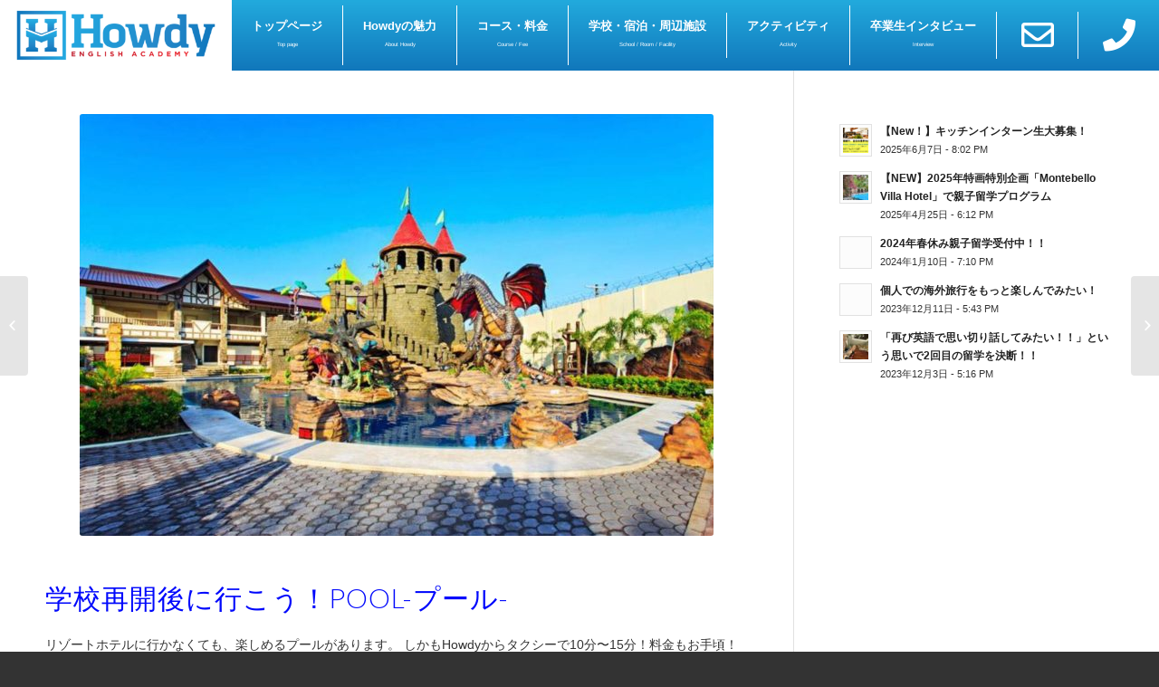

--- FILE ---
content_type: text/html; charset=UTF-8
request_url: https://howdyenglish.com/pool_after_resuming/
body_size: 21261
content:
<!DOCTYPE html>
<html dir="ltr" lang="ja" prefix="og: https://ogp.me/ns#" class="html_stretched responsive av-preloader-disabled av-default-lightbox  html_header_top html_logo_left html_main_nav_header html_menu_right html_large html_header_sticky html_header_shrinking html_mobile_menu_tablet html_header_searchicon_disabled html_content_align_center html_header_unstick_top html_header_stretch html_av-overlay-side html_av-overlay-side-classic html_av-submenu-noclone html_entry_id_22787 av-no-preview html_text_menu_active ">
<head>
<meta charset="UTF-8"/>
<meta name="robots" content="index, follow"/>


<!-- mobile setting -->
<meta name="viewport" content="width=device-width, initial-scale=1, maximum-scale=1">

<!-- Scripts/CSS and wp_head hook -->
<title>学校再開後に行こう！Pool-プール- - セブ島の語学留学・英語学校ならHowdy Cebu (ハウディ セブ)</title>

		<!-- All in One SEO 4.9.3 - aioseo.com -->
	<meta name="description" content="リゾートホテルに行かなくても、楽しめるプールがあります。 しかもHowdyからタクシーで10分〜15分！料金もお手頃！お子様から大人まで楽しめます！"/>
	<meta name="robots" content="max-image-preview:large"/>
	<meta name="author" content="Ryohei Horii"/>
	<link rel="canonical" href="https://howdyenglish.com/pool_after_resuming/"/>
	<meta name="generator" content="All in One SEO (AIOSEO) 4.9.3"/>
		<meta property="og:locale" content="ja_JP"/>
		<meta property="og:site_name" content="セブ島の語学留学・英語学校ならHowdy Cebu (ハウディ セブ) - セブ島の語学留学・英語留学なら英語学校ハウディ(Howdy English Academy).セブ島は英語留学に適した環境で英語学校Howdyは、学生からシニア留学まで幅広いプランを用意しています。"/>
		<meta property="og:type" content="article"/>
		<meta property="og:title" content="学校再開後に行こう！Pool-プール-"/>
		<meta property="og:description" content="リゾートホテルに行かなくても、楽しめるプールがあります。 しかもHowdyからタクシーで10分〜15分！料金もお手頃！お子様から大人まで楽しめます！"/>
		<meta property="og:url" content="https://howdyenglish.com/pool_after_resuming/"/>
		<meta property="og:image" content="https://howdyenglish.com/cms/wp-content/uploads/2020/10/th_2231629_17051217010052949127.jpg"/>
		<meta property="og:image:secure_url" content="https://howdyenglish.com/cms/wp-content/uploads/2020/10/th_2231629_17051217010052949127.jpg"/>
		<meta property="og:image:width" content="1024"/>
		<meta property="og:image:height" content="681"/>
		<meta property="article:published_time" content="2020-10-29T01:31:04+00:00"/>
		<meta property="article:modified_time" content="2020-10-29T02:51:03+00:00"/>
		<meta name="twitter:card" content="summary_large_image"/>
		<meta name="twitter:title" content="学校再開後に行こう！Pool-プール-"/>
		<meta name="twitter:description" content="リゾートホテルに行かなくても、楽しめるプールがあります。 しかもHowdyからタクシーで10分〜15分！料金もお手頃！お子様から大人まで楽しめます！"/>
		<meta name="twitter:image" content="https://howdyenglish.com/cms/wp-content/uploads/2020/10/th_2231629_17051217010052949127.jpg"/>
		<script type="application/ld+json" class="aioseo-schema">
			{"@context":"https:\/\/schema.org","@graph":[{"@type":"BlogPosting","@id":"https:\/\/howdyenglish.com\/pool_after_resuming\/#blogposting","name":"\u5b66\u6821\u518d\u958b\u5f8c\u306b\u884c\u3053\u3046\uff01Pool-\u30d7\u30fc\u30eb- - \u30bb\u30d5\u3099\u5cf6\u306e\u8a9e\u5b66\u7559\u5b66\u30fb\u82f1\u8a9e\u5b66\u6821\u306a\u3089Howdy Cebu (\u30cf\u30a6\u30c7\u30a3 \u30bb\u30d6)","headline":"\u5b66\u6821\u518d\u958b\u5f8c\u306b\u884c\u3053\u3046\uff01Pool-\u30d7\u30fc\u30eb-","author":{"@id":"https:\/\/howdyenglish.com\/author\/ryohei\/#author"},"publisher":{"@id":"https:\/\/howdyenglish.com\/#organization"},"image":{"@type":"ImageObject","url":"https:\/\/howdyenglish.com\/cms\/wp-content\/uploads\/2020\/10\/th_2231629_17051217010052949127.jpg","width":1024,"height":681},"datePublished":"2020-10-29T10:31:04+09:00","dateModified":"2020-10-29T11:51:03+09:00","inLanguage":"ja","mainEntityOfPage":{"@id":"https:\/\/howdyenglish.com\/pool_after_resuming\/#webpage"},"isPartOf":{"@id":"https:\/\/howdyenglish.com\/pool_after_resuming\/#webpage"},"articleSection":"NEWS"},{"@type":"BreadcrumbList","@id":"https:\/\/howdyenglish.com\/pool_after_resuming\/#breadcrumblist","itemListElement":[{"@type":"ListItem","@id":"https:\/\/howdyenglish.com#listItem","position":1,"name":"\u30db\u30fc\u30e0","item":"https:\/\/howdyenglish.com","nextItem":{"@type":"ListItem","@id":"https:\/\/howdyenglish.com\/category\/news\/#listItem","name":"NEWS"}},{"@type":"ListItem","@id":"https:\/\/howdyenglish.com\/category\/news\/#listItem","position":2,"name":"NEWS","item":"https:\/\/howdyenglish.com\/category\/news\/","nextItem":{"@type":"ListItem","@id":"https:\/\/howdyenglish.com\/pool_after_resuming\/#listItem","name":"\u5b66\u6821\u518d\u958b\u5f8c\u306b\u884c\u3053\u3046\uff01Pool-\u30d7\u30fc\u30eb-"},"previousItem":{"@type":"ListItem","@id":"https:\/\/howdyenglish.com#listItem","name":"\u30db\u30fc\u30e0"}},{"@type":"ListItem","@id":"https:\/\/howdyenglish.com\/pool_after_resuming\/#listItem","position":3,"name":"\u5b66\u6821\u518d\u958b\u5f8c\u306b\u884c\u3053\u3046\uff01Pool-\u30d7\u30fc\u30eb-","previousItem":{"@type":"ListItem","@id":"https:\/\/howdyenglish.com\/category\/news\/#listItem","name":"NEWS"}}]},{"@type":"Organization","@id":"https:\/\/howdyenglish.com\/#organization","name":"\u30bb\u30d5\u3099\u5cf6\u306e\u8a9e\u5b66\u7559\u5b66\u30fb\u82f1\u8a9e\u5b66\u6821\u306a\u3089Howdy Cebu (\u30cf\u30a6\u30c7\u30a3 \u30bb\u30d6)","description":"\u30bb\u30d5\u3099\u5cf6\u306e\u8a9e\u5b66\u7559\u5b66\u30fb\u82f1\u8a9e\u7559\u5b66\u306a\u3089\u82f1\u8a9e\u5b66\u6821\u30cf\u30a6\u30c6\u3099\u30a3(Howdy English Academy).\u30bb\u30d5\u3099\u5cf6\u306f\u82f1\u8a9e\u7559\u5b66\u306b\u9069\u3057\u305f\u74b0\u5883\u3066\u3099\u82f1\u8a9e\u5b66\u6821Howdy\u306f\u3001\u5b66\u751f\u304b\u3089\u30b7\u30cb\u30a2\u7559\u5b66\u307e\u3066\u3099\u5e45\u5e83\u3044\u30d5\u309a\u30e9\u30f3\u3092\u7528\u610f\u3057\u3066\u3044\u307e\u3059\u3002","url":"https:\/\/howdyenglish.com\/","logo":{"@type":"ImageObject","url":"https:\/\/howdyenglish.com\/cms\/wp-content\/uploads\/2019\/01\/howdy_logo_vertical.jpg","@id":"https:\/\/howdyenglish.com\/pool_after_resuming\/#organizationLogo","width":1474,"height":2000},"image":{"@id":"https:\/\/howdyenglish.com\/pool_after_resuming\/#organizationLogo"}},{"@type":"Person","@id":"https:\/\/howdyenglish.com\/author\/ryohei\/#author","url":"https:\/\/howdyenglish.com\/author\/ryohei\/","name":"Ryohei Horii","image":{"@type":"ImageObject","@id":"https:\/\/howdyenglish.com\/pool_after_resuming\/#authorImage","url":"https:\/\/secure.gravatar.com\/avatar\/6474047e6b2a94b4dcb4ff4c3f8db823?s=96&d=mm&r=g","width":96,"height":96,"caption":"Ryohei Horii"}},{"@type":"WebPage","@id":"https:\/\/howdyenglish.com\/pool_after_resuming\/#webpage","url":"https:\/\/howdyenglish.com\/pool_after_resuming\/","name":"\u5b66\u6821\u518d\u958b\u5f8c\u306b\u884c\u3053\u3046\uff01Pool-\u30d7\u30fc\u30eb- - \u30bb\u30d5\u3099\u5cf6\u306e\u8a9e\u5b66\u7559\u5b66\u30fb\u82f1\u8a9e\u5b66\u6821\u306a\u3089Howdy Cebu (\u30cf\u30a6\u30c7\u30a3 \u30bb\u30d6)","description":"\u30ea\u30be\u30fc\u30c8\u30db\u30c6\u30eb\u306b\u884c\u304b\u306a\u304f\u3066\u3082\u3001\u697d\u3057\u3081\u308b\u30d7\u30fc\u30eb\u304c\u3042\u308a\u307e\u3059\u3002 \u3057\u304b\u3082Howdy\u304b\u3089\u30bf\u30af\u30b7\u30fc\u306710\u5206\u301c15\u5206\uff01\u6599\u91d1\u3082\u304a\u624b\u9803\uff01\u304a\u5b50\u69d8\u304b\u3089\u5927\u4eba\u307e\u3067\u697d\u3057\u3081\u307e\u3059\uff01","inLanguage":"ja","isPartOf":{"@id":"https:\/\/howdyenglish.com\/#website"},"breadcrumb":{"@id":"https:\/\/howdyenglish.com\/pool_after_resuming\/#breadcrumblist"},"author":{"@id":"https:\/\/howdyenglish.com\/author\/ryohei\/#author"},"creator":{"@id":"https:\/\/howdyenglish.com\/author\/ryohei\/#author"},"image":{"@type":"ImageObject","url":"https:\/\/howdyenglish.com\/cms\/wp-content\/uploads\/2020\/10\/th_2231629_17051217010052949127.jpg","@id":"https:\/\/howdyenglish.com\/pool_after_resuming\/#mainImage","width":1024,"height":681},"primaryImageOfPage":{"@id":"https:\/\/howdyenglish.com\/pool_after_resuming\/#mainImage"},"datePublished":"2020-10-29T10:31:04+09:00","dateModified":"2020-10-29T11:51:03+09:00"},{"@type":"WebSite","@id":"https:\/\/howdyenglish.com\/#website","url":"https:\/\/howdyenglish.com\/","name":"\u30bb\u30d5\u3099\u5cf6\u306e\u8a9e\u5b66\u7559\u5b66\u30fb\u82f1\u8a9e\u5b66\u6821\u306a\u3089Howdy Cebu (\u30cf\u30a6\u30c7\u30a3 \u30bb\u30d6)","alternateName":"\u30bb\u30d5\u3099\u5cf6\u306e\u8a9e\u5b66\u7559\u5b66\u30fb\u82f1\u8a9e\u5b66\u6821\u306a\u3089Howdy Cebu (\u30cf\u30a6\u30c7\u30a3 \u30bb\u30d6)","description":"\u30bb\u30d5\u3099\u5cf6\u306e\u8a9e\u5b66\u7559\u5b66\u30fb\u82f1\u8a9e\u7559\u5b66\u306a\u3089\u82f1\u8a9e\u5b66\u6821\u30cf\u30a6\u30c6\u3099\u30a3(Howdy English Academy).\u30bb\u30d5\u3099\u5cf6\u306f\u82f1\u8a9e\u7559\u5b66\u306b\u9069\u3057\u305f\u74b0\u5883\u3066\u3099\u82f1\u8a9e\u5b66\u6821Howdy\u306f\u3001\u5b66\u751f\u304b\u3089\u30b7\u30cb\u30a2\u7559\u5b66\u307e\u3066\u3099\u5e45\u5e83\u3044\u30d5\u309a\u30e9\u30f3\u3092\u7528\u610f\u3057\u3066\u3044\u307e\u3059\u3002","inLanguage":"ja","publisher":{"@id":"https:\/\/howdyenglish.com\/#organization"}}]}
		</script>
		<!-- All in One SEO -->

<link rel='dns-prefetch' href='//ajax.googleapis.com'/>
<link rel='dns-prefetch' href='//use.fontawesome.com'/>
<link rel="alternate" type="application/rss+xml" title="セブ島の語学留学・英語学校ならHowdy Cebu (ハウディ セブ) &raquo; フィード" href="https://howdyenglish.com/feed/"/>
<link rel="alternate" type="application/rss+xml" title="セブ島の語学留学・英語学校ならHowdy Cebu (ハウディ セブ) &raquo; コメントフィード" href="https://howdyenglish.com/comments/feed/"/>

<!-- google webfont font replacement -->
<link rel='stylesheet' id='avia-google-webfont' href='//fonts.googleapis.com/css?family=Lato:300,400,700' type='text/css' media='all'/> 
<script type="text/javascript">window._wpemojiSettings={"baseUrl":"https:\/\/s.w.org\/images\/core\/emoji\/14.0.0\/72x72\/","ext":".png","svgUrl":"https:\/\/s.w.org\/images\/core\/emoji\/14.0.0\/svg\/","svgExt":".svg","source":{"concatemoji":"https:\/\/howdyenglish.com\/cms\/wp-includes\/js\/wp-emoji-release.min.js"}};!function(i,n){var o,s,e;function c(e){try{var t={supportTests:e,timestamp:(new Date).valueOf()};sessionStorage.setItem(o,JSON.stringify(t))}catch(e){}}function p(e,t,n){e.clearRect(0,0,e.canvas.width,e.canvas.height),e.fillText(t,0,0);var t=new Uint32Array(e.getImageData(0,0,e.canvas.width,e.canvas.height).data),r=(e.clearRect(0,0,e.canvas.width,e.canvas.height),e.fillText(n,0,0),new Uint32Array(e.getImageData(0,0,e.canvas.width,e.canvas.height).data));return t.every(function(e,t){return e===r[t]})}function u(e,t,n){switch(t){case"flag":return n(e,"\ud83c\udff3\ufe0f\u200d\u26a7\ufe0f","\ud83c\udff3\ufe0f\u200b\u26a7\ufe0f")?!1:!n(e,"\ud83c\uddfa\ud83c\uddf3","\ud83c\uddfa\u200b\ud83c\uddf3")&&!n(e,"\ud83c\udff4\udb40\udc67\udb40\udc62\udb40\udc65\udb40\udc6e\udb40\udc67\udb40\udc7f","\ud83c\udff4\u200b\udb40\udc67\u200b\udb40\udc62\u200b\udb40\udc65\u200b\udb40\udc6e\u200b\udb40\udc67\u200b\udb40\udc7f");case"emoji":return!n(e,"\ud83e\udef1\ud83c\udffb\u200d\ud83e\udef2\ud83c\udfff","\ud83e\udef1\ud83c\udffb\u200b\ud83e\udef2\ud83c\udfff")}return!1}function f(e,t,n){var r="undefined"!=typeof WorkerGlobalScope&&self instanceof WorkerGlobalScope?new OffscreenCanvas(300,150):i.createElement("canvas"),a=r.getContext("2d",{willReadFrequently:!0}),o=(a.textBaseline="top",a.font="600 32px Arial",{});return e.forEach(function(e){o[e]=t(a,e,n)}),o}function t(e){var t=i.createElement("script");t.src=e,t.defer=!0,i.head.appendChild(t)}"undefined"!=typeof Promise&&(o="wpEmojiSettingsSupports",s=["flag","emoji"],n.supports={everything:!0,everythingExceptFlag:!0},e=new Promise(function(e){i.addEventListener("DOMContentLoaded",e,{once:!0})}),new Promise(function(t){var n=function(){try{var e=JSON.parse(sessionStorage.getItem(o));if("object"==typeof e&&"number"==typeof e.timestamp&&(new Date).valueOf()<e.timestamp+604800&&"object"==typeof e.supportTests)return e.supportTests}catch(e){}return null}();if(!n){if("undefined"!=typeof Worker&&"undefined"!=typeof OffscreenCanvas&&"undefined"!=typeof URL&&URL.createObjectURL&&"undefined"!=typeof Blob)try{var e="postMessage("+f.toString()+"("+[JSON.stringify(s),u.toString(),p.toString()].join(",")+"));",r=new Blob([e],{type:"text/javascript"}),a=new Worker(URL.createObjectURL(r),{name:"wpTestEmojiSupports"});return void(a.onmessage=function(e){c(n=e.data),a.terminate(),t(n)})}catch(e){}c(n=f(s,u,p))}t(n)}).then(function(e){for(var t in e)n.supports[t]=e[t],n.supports.everything=n.supports.everything&&n.supports[t],"flag"!==t&&(n.supports.everythingExceptFlag=n.supports.everythingExceptFlag&&n.supports[t]);n.supports.everythingExceptFlag=n.supports.everythingExceptFlag&&!n.supports.flag,n.DOMReady=!1,n.readyCallback=function(){n.DOMReady=!0}}).then(function(){return e}).then(function(){var e;n.supports.everything||(n.readyCallback(),(e=n.source||{}).concatemoji?t(e.concatemoji):e.wpemoji&&e.twemoji&&(t(e.twemoji),t(e.wpemoji)))}))}((window,document),window._wpemojiSettings);</script>
<style type="text/css">
img.wp-smiley,
img.emoji {
	display: inline !important;
	border: none !important;
	box-shadow: none !important;
	height: 1em !important;
	width: 1em !important;
	margin: 0 0.07em !important;
	vertical-align: -0.1em !important;
	background: none !important;
	padding: 0 !important;
}
</style>
	<link rel='stylesheet' id='sbr_styles-css' href='https://howdyenglish.com/cms/wp-content/plugins/reviews-feed/assets/css/sbr-styles.min.css' type='text/css' media='all'/>
<link rel='stylesheet' id='sbi_styles-css' href='https://howdyenglish.com/cms/wp-content/plugins/instagram-feed/css/sbi-styles.min.css' type='text/css' media='all'/>
<link rel='stylesheet' id='wp-block-library-css' href='https://howdyenglish.com/cms/wp-includes/css/dist/block-library/style.min.css' type='text/css' media='all'/>
<link rel='stylesheet' id='aioseo/css/src/vue/standalone/blocks/table-of-contents/global.scss-css' href='https://howdyenglish.com/cms/wp-content/plugins/all-in-one-seo-pack/dist/Lite/assets/css/table-of-contents/global.e90f6d47.css' type='text/css' media='all'/>
<style id='classic-theme-styles-inline-css' type='text/css'>
/*! This file is auto-generated */
.wp-block-button__link{color:#fff;background-color:#32373c;border-radius:9999px;box-shadow:none;text-decoration:none;padding:calc(.667em + 2px) calc(1.333em + 2px);font-size:1.125em}.wp-block-file__button{background:#32373c;color:#fff;text-decoration:none}
</style>
<style id='global-styles-inline-css' type='text/css'>
body{--wp--preset--color--black: #000000;--wp--preset--color--cyan-bluish-gray: #abb8c3;--wp--preset--color--white: #ffffff;--wp--preset--color--pale-pink: #f78da7;--wp--preset--color--vivid-red: #cf2e2e;--wp--preset--color--luminous-vivid-orange: #ff6900;--wp--preset--color--luminous-vivid-amber: #fcb900;--wp--preset--color--light-green-cyan: #7bdcb5;--wp--preset--color--vivid-green-cyan: #00d084;--wp--preset--color--pale-cyan-blue: #8ed1fc;--wp--preset--color--vivid-cyan-blue: #0693e3;--wp--preset--color--vivid-purple: #9b51e0;--wp--preset--gradient--vivid-cyan-blue-to-vivid-purple: linear-gradient(135deg,rgba(6,147,227,1) 0%,rgb(155,81,224) 100%);--wp--preset--gradient--light-green-cyan-to-vivid-green-cyan: linear-gradient(135deg,rgb(122,220,180) 0%,rgb(0,208,130) 100%);--wp--preset--gradient--luminous-vivid-amber-to-luminous-vivid-orange: linear-gradient(135deg,rgba(252,185,0,1) 0%,rgba(255,105,0,1) 100%);--wp--preset--gradient--luminous-vivid-orange-to-vivid-red: linear-gradient(135deg,rgba(255,105,0,1) 0%,rgb(207,46,46) 100%);--wp--preset--gradient--very-light-gray-to-cyan-bluish-gray: linear-gradient(135deg,rgb(238,238,238) 0%,rgb(169,184,195) 100%);--wp--preset--gradient--cool-to-warm-spectrum: linear-gradient(135deg,rgb(74,234,220) 0%,rgb(151,120,209) 20%,rgb(207,42,186) 40%,rgb(238,44,130) 60%,rgb(251,105,98) 80%,rgb(254,248,76) 100%);--wp--preset--gradient--blush-light-purple: linear-gradient(135deg,rgb(255,206,236) 0%,rgb(152,150,240) 100%);--wp--preset--gradient--blush-bordeaux: linear-gradient(135deg,rgb(254,205,165) 0%,rgb(254,45,45) 50%,rgb(107,0,62) 100%);--wp--preset--gradient--luminous-dusk: linear-gradient(135deg,rgb(255,203,112) 0%,rgb(199,81,192) 50%,rgb(65,88,208) 100%);--wp--preset--gradient--pale-ocean: linear-gradient(135deg,rgb(255,245,203) 0%,rgb(182,227,212) 50%,rgb(51,167,181) 100%);--wp--preset--gradient--electric-grass: linear-gradient(135deg,rgb(202,248,128) 0%,rgb(113,206,126) 100%);--wp--preset--gradient--midnight: linear-gradient(135deg,rgb(2,3,129) 0%,rgb(40,116,252) 100%);--wp--preset--font-size--small: 13px;--wp--preset--font-size--medium: 20px;--wp--preset--font-size--large: 36px;--wp--preset--font-size--x-large: 42px;--wp--preset--spacing--20: 0.44rem;--wp--preset--spacing--30: 0.67rem;--wp--preset--spacing--40: 1rem;--wp--preset--spacing--50: 1.5rem;--wp--preset--spacing--60: 2.25rem;--wp--preset--spacing--70: 3.38rem;--wp--preset--spacing--80: 5.06rem;--wp--preset--shadow--natural: 6px 6px 9px rgba(0, 0, 0, 0.2);--wp--preset--shadow--deep: 12px 12px 50px rgba(0, 0, 0, 0.4);--wp--preset--shadow--sharp: 6px 6px 0px rgba(0, 0, 0, 0.2);--wp--preset--shadow--outlined: 6px 6px 0px -3px rgba(255, 255, 255, 1), 6px 6px rgba(0, 0, 0, 1);--wp--preset--shadow--crisp: 6px 6px 0px rgba(0, 0, 0, 1);}:where(.is-layout-flex){gap: 0.5em;}:where(.is-layout-grid){gap: 0.5em;}body .is-layout-flow > .alignleft{float: left;margin-inline-start: 0;margin-inline-end: 2em;}body .is-layout-flow > .alignright{float: right;margin-inline-start: 2em;margin-inline-end: 0;}body .is-layout-flow > .aligncenter{margin-left: auto !important;margin-right: auto !important;}body .is-layout-constrained > .alignleft{float: left;margin-inline-start: 0;margin-inline-end: 2em;}body .is-layout-constrained > .alignright{float: right;margin-inline-start: 2em;margin-inline-end: 0;}body .is-layout-constrained > .aligncenter{margin-left: auto !important;margin-right: auto !important;}body .is-layout-constrained > :where(:not(.alignleft):not(.alignright):not(.alignfull)){max-width: var(--wp--style--global--content-size);margin-left: auto !important;margin-right: auto !important;}body .is-layout-constrained > .alignwide{max-width: var(--wp--style--global--wide-size);}body .is-layout-flex{display: flex;}body .is-layout-flex{flex-wrap: wrap;align-items: center;}body .is-layout-flex > *{margin: 0;}body .is-layout-grid{display: grid;}body .is-layout-grid > *{margin: 0;}:where(.wp-block-columns.is-layout-flex){gap: 2em;}:where(.wp-block-columns.is-layout-grid){gap: 2em;}:where(.wp-block-post-template.is-layout-flex){gap: 1.25em;}:where(.wp-block-post-template.is-layout-grid){gap: 1.25em;}.has-black-color{color: var(--wp--preset--color--black) !important;}.has-cyan-bluish-gray-color{color: var(--wp--preset--color--cyan-bluish-gray) !important;}.has-white-color{color: var(--wp--preset--color--white) !important;}.has-pale-pink-color{color: var(--wp--preset--color--pale-pink) !important;}.has-vivid-red-color{color: var(--wp--preset--color--vivid-red) !important;}.has-luminous-vivid-orange-color{color: var(--wp--preset--color--luminous-vivid-orange) !important;}.has-luminous-vivid-amber-color{color: var(--wp--preset--color--luminous-vivid-amber) !important;}.has-light-green-cyan-color{color: var(--wp--preset--color--light-green-cyan) !important;}.has-vivid-green-cyan-color{color: var(--wp--preset--color--vivid-green-cyan) !important;}.has-pale-cyan-blue-color{color: var(--wp--preset--color--pale-cyan-blue) !important;}.has-vivid-cyan-blue-color{color: var(--wp--preset--color--vivid-cyan-blue) !important;}.has-vivid-purple-color{color: var(--wp--preset--color--vivid-purple) !important;}.has-black-background-color{background-color: var(--wp--preset--color--black) !important;}.has-cyan-bluish-gray-background-color{background-color: var(--wp--preset--color--cyan-bluish-gray) !important;}.has-white-background-color{background-color: var(--wp--preset--color--white) !important;}.has-pale-pink-background-color{background-color: var(--wp--preset--color--pale-pink) !important;}.has-vivid-red-background-color{background-color: var(--wp--preset--color--vivid-red) !important;}.has-luminous-vivid-orange-background-color{background-color: var(--wp--preset--color--luminous-vivid-orange) !important;}.has-luminous-vivid-amber-background-color{background-color: var(--wp--preset--color--luminous-vivid-amber) !important;}.has-light-green-cyan-background-color{background-color: var(--wp--preset--color--light-green-cyan) !important;}.has-vivid-green-cyan-background-color{background-color: var(--wp--preset--color--vivid-green-cyan) !important;}.has-pale-cyan-blue-background-color{background-color: var(--wp--preset--color--pale-cyan-blue) !important;}.has-vivid-cyan-blue-background-color{background-color: var(--wp--preset--color--vivid-cyan-blue) !important;}.has-vivid-purple-background-color{background-color: var(--wp--preset--color--vivid-purple) !important;}.has-black-border-color{border-color: var(--wp--preset--color--black) !important;}.has-cyan-bluish-gray-border-color{border-color: var(--wp--preset--color--cyan-bluish-gray) !important;}.has-white-border-color{border-color: var(--wp--preset--color--white) !important;}.has-pale-pink-border-color{border-color: var(--wp--preset--color--pale-pink) !important;}.has-vivid-red-border-color{border-color: var(--wp--preset--color--vivid-red) !important;}.has-luminous-vivid-orange-border-color{border-color: var(--wp--preset--color--luminous-vivid-orange) !important;}.has-luminous-vivid-amber-border-color{border-color: var(--wp--preset--color--luminous-vivid-amber) !important;}.has-light-green-cyan-border-color{border-color: var(--wp--preset--color--light-green-cyan) !important;}.has-vivid-green-cyan-border-color{border-color: var(--wp--preset--color--vivid-green-cyan) !important;}.has-pale-cyan-blue-border-color{border-color: var(--wp--preset--color--pale-cyan-blue) !important;}.has-vivid-cyan-blue-border-color{border-color: var(--wp--preset--color--vivid-cyan-blue) !important;}.has-vivid-purple-border-color{border-color: var(--wp--preset--color--vivid-purple) !important;}.has-vivid-cyan-blue-to-vivid-purple-gradient-background{background: var(--wp--preset--gradient--vivid-cyan-blue-to-vivid-purple) !important;}.has-light-green-cyan-to-vivid-green-cyan-gradient-background{background: var(--wp--preset--gradient--light-green-cyan-to-vivid-green-cyan) !important;}.has-luminous-vivid-amber-to-luminous-vivid-orange-gradient-background{background: var(--wp--preset--gradient--luminous-vivid-amber-to-luminous-vivid-orange) !important;}.has-luminous-vivid-orange-to-vivid-red-gradient-background{background: var(--wp--preset--gradient--luminous-vivid-orange-to-vivid-red) !important;}.has-very-light-gray-to-cyan-bluish-gray-gradient-background{background: var(--wp--preset--gradient--very-light-gray-to-cyan-bluish-gray) !important;}.has-cool-to-warm-spectrum-gradient-background{background: var(--wp--preset--gradient--cool-to-warm-spectrum) !important;}.has-blush-light-purple-gradient-background{background: var(--wp--preset--gradient--blush-light-purple) !important;}.has-blush-bordeaux-gradient-background{background: var(--wp--preset--gradient--blush-bordeaux) !important;}.has-luminous-dusk-gradient-background{background: var(--wp--preset--gradient--luminous-dusk) !important;}.has-pale-ocean-gradient-background{background: var(--wp--preset--gradient--pale-ocean) !important;}.has-electric-grass-gradient-background{background: var(--wp--preset--gradient--electric-grass) !important;}.has-midnight-gradient-background{background: var(--wp--preset--gradient--midnight) !important;}.has-small-font-size{font-size: var(--wp--preset--font-size--small) !important;}.has-medium-font-size{font-size: var(--wp--preset--font-size--medium) !important;}.has-large-font-size{font-size: var(--wp--preset--font-size--large) !important;}.has-x-large-font-size{font-size: var(--wp--preset--font-size--x-large) !important;}
.wp-block-navigation a:where(:not(.wp-element-button)){color: inherit;}
:where(.wp-block-post-template.is-layout-flex){gap: 1.25em;}:where(.wp-block-post-template.is-layout-grid){gap: 1.25em;}
:where(.wp-block-columns.is-layout-flex){gap: 2em;}:where(.wp-block-columns.is-layout-grid){gap: 2em;}
.wp-block-pullquote{font-size: 1.5em;line-height: 1.6;}
</style>
<link rel='stylesheet' id='contact-form-7-css' href='https://howdyenglish.com/cms/wp-content/plugins/contact-form-7/includes/css/styles.css' type='text/css' media='all'/>
<link rel='stylesheet' id='jquery-ui-theme-css' href='https://ajax.googleapis.com/ajax/libs/jqueryui/1.11.4/themes/redmond/jquery-ui.min.css' type='text/css' media='all'/>
<link rel='stylesheet' id='jquery-ui-timepicker-css' href='https://howdyenglish.com/cms/wp-content/plugins/contact-form-7-datepicker/js/jquery-ui-timepicker/jquery-ui-timepicker-addon.min.css' type='text/css' media='all'/>
<link rel='stylesheet' id='avia-grid-css' href='https://howdyenglish.com/cms/wp-content/themes/enfold/css/grid.min.css' type='text/css' media='all'/>
<link rel='stylesheet' id='avia-base-css' href='https://howdyenglish.com/cms/wp-content/themes/enfold/css/base.min.css' type='text/css' media='all'/>
<link rel='stylesheet' id='avia-layout-css' href='https://howdyenglish.com/cms/wp-content/themes/enfold/css/layout.min.css' type='text/css' media='all'/>
<link rel='stylesheet' id='avia-scs-css' href='https://howdyenglish.com/cms/wp-content/themes/enfold/css/shortcodes.min.css' type='text/css' media='all'/>
<link rel='stylesheet' id='avia-popup-css-css' href='https://howdyenglish.com/cms/wp-content/themes/enfold/js/aviapopup/magnific-popup.min.css' type='text/css' media='screen'/>
<link rel='stylesheet' id='avia-media-css' href='https://howdyenglish.com/cms/wp-content/themes/enfold/js/mediaelement/skin-1/mediaelementplayer.min.css' type='text/css' media='screen'/>
<link rel='stylesheet' id='avia-print-css' href='https://howdyenglish.com/cms/wp-content/themes/enfold/css/print.min.css' type='text/css' media='print'/>
<link rel='stylesheet' id='avia-dynamic-css' href='https://howdyenglish.com/cms/wp-content/uploads/dynamic_avia/enfold.css' type='text/css' media='all'/>
<link rel='stylesheet' id='avia-custom-css' href='https://howdyenglish.com/cms/wp-content/themes/enfold/css/custom.min.css' type='text/css' media='all'/>
<link rel='stylesheet' id='tachyons-css' href='https://howdyenglish.com/cms/wp-content/themes/enfold/howdy/css/tachyons.min.css' type='text/css' media='all'/>
<link rel='stylesheet' id='fontawesome-css' href='https://use.fontawesome.com/releases/v5.4.1/css/all.css' type='text/css' media='all'/>
<link rel='stylesheet' id='howdy-css' href='https://howdyenglish.com/cms/wp-content/themes/enfold/howdy/css/app.min.css' type='text/css' media='all'/>
<script type='text/javascript' src='https://howdyenglish.com/cms/wp-includes/js/tinymce/tinymce.min.js' id='wp-tinymce-root-js'></script>
<script type='text/javascript' src='https://howdyenglish.com/cms/wp-includes/js/tinymce/plugins/compat3x/plugin.min.js' id='wp-tinymce-js'></script>
<script type='text/javascript' src='https://howdyenglish.com/cms/wp-includes/js/jquery/jquery.min.js' id='jquery-core-js'></script>
<script type='text/javascript' src='https://howdyenglish.com/cms/wp-includes/js/jquery/jquery-migrate.min.js' id='jquery-migrate-js'></script>
<script type='text/javascript' src='https://howdyenglish.com/cms/wp-content/themes/enfold/js/avia-compat.js' id='avia-compat-js'></script>
<link rel="https://api.w.org/" href="https://howdyenglish.com/wp-json/"/><link rel="alternate" type="application/json" href="https://howdyenglish.com/wp-json/wp/v2/posts/22787"/><link rel="EditURI" type="application/rsd+xml" title="RSD" href="https://howdyenglish.com/cms/xmlrpc.php?rsd"/>
<meta name="generator" content="WordPress 6.3.7"/>
<link rel='shortlink' href='https://howdyenglish.com/?p=22787'/>
<link rel="alternate" type="application/json+oembed" href="https://howdyenglish.com/wp-json/oembed/1.0/embed?url=https%3A%2F%2Fhowdyenglish.com%2Fpool_after_resuming%2F"/>
<link rel="alternate" type="text/xml+oembed" href="https://howdyenglish.com/wp-json/oembed/1.0/embed?url=https%3A%2F%2Fhowdyenglish.com%2Fpool_after_resuming%2F&#038;format=xml"/>
<link rel="profile" href="http://gmpg.org/xfn/11"/>
<link rel="alternate" type="application/rss+xml" title="セブ島の語学留学・英語学校ならHowdy Cebu (ハウディ セブ) RSS2 Feed" href="https://howdyenglish.com/feed/"/>
<link rel="pingback" href="https://howdyenglish.com/cms/xmlrpc.php"/>
<!--[if lt IE 9]><script src="https://howdyenglish.com/cms/wp-content/themes/enfold/js/html5shiv.js"></script><![endif]-->

<link rel="icon" href="https://howdyenglish.com/cms/wp-content/uploads/2018/06/cropped-apple-touch-icon-180x180-32x32.png" sizes="32x32"/>
<link rel="icon" href="https://howdyenglish.com/cms/wp-content/uploads/2018/06/cropped-apple-touch-icon-180x180-192x192.png" sizes="192x192"/>
<link rel="apple-touch-icon" href="https://howdyenglish.com/cms/wp-content/uploads/2018/06/cropped-apple-touch-icon-180x180-180x180.png"/>
<meta name="msapplication-TileImage" content="https://howdyenglish.com/cms/wp-content/uploads/2018/06/cropped-apple-touch-icon-180x180-270x270.png"/>
		<style type="text/css" id="wp-custom-css">
			section#nav_menu-7 { display:none; }
section#nav_menu-8 { padding-top:0!important; }

h5 { position:relative; }
h5::after { display:none; }

.avia-content-slider .slide-entry-excerpt {display:none; }

/* .template-blog .entry-content-wrapper .av_one_third { width: 47%; } */

@media only screen and (max-width: 767px) {
 .containerlp {
	 width: 98% !important;
	 max-width: unset !important;
	 margin-bottom: 2em;
	}
	.contentlp {
		padding-top: 0px;
	}
}

.unitslp , .alphalp {
	background: #fff;
}

		</style>
		

<!--
Debugging Info for Theme support: 

Theme: Enfold
Version: 4.1
Installed: enfold
AviaFramework Version: 4.6
AviaBuilder Version: 0.9.5
ML:200-PU:32-PLA:21
WP:6.3.7
Updates: disabled
-->

<style type='text/css'>
@font-face {font-family: 'entypo-fontello'; font-weight: normal; font-style: normal;
src: url('https://howdyenglish.com/cms/wp-content/themes/enfold/config-templatebuilder/avia-template-builder/assets/fonts/entypo-fontello.eot?v=3');
src: url('https://howdyenglish.com/cms/wp-content/themes/enfold/config-templatebuilder/avia-template-builder/assets/fonts/entypo-fontello.eot?v=3#iefix') format('embedded-opentype'), 
url('https://howdyenglish.com/cms/wp-content/themes/enfold/config-templatebuilder/avia-template-builder/assets/fonts/entypo-fontello.woff?v=3') format('woff'), 
url('https://howdyenglish.com/cms/wp-content/themes/enfold/config-templatebuilder/avia-template-builder/assets/fonts/entypo-fontello.ttf?v=3') format('truetype'), 
url('https://howdyenglish.com/cms/wp-content/themes/enfold/config-templatebuilder/avia-template-builder/assets/fonts/entypo-fontello.svg?v=3#entypo-fontello') format('svg');
} #top .avia-font-entypo-fontello, body .avia-font-entypo-fontello, html body [data-av_iconfont='entypo-fontello']:before{ font-family: 'entypo-fontello'; }

@font-face {font-family: 'fontello'; font-weight: normal; font-style: normal;
src: url('https://howdyenglish.com/cms/wp-content/uploads/avia_fonts/fontello/fontello.eot');
src: url('https://howdyenglish.com/cms/wp-content/uploads/avia_fonts/fontello/fontello.eot?#iefix') format('embedded-opentype'), 
url('https://howdyenglish.com/cms/wp-content/uploads/avia_fonts/fontello/fontello.woff') format('woff'), 
url('https://howdyenglish.com/cms/wp-content/uploads/avia_fonts/fontello/fontello.ttf') format('truetype'), 
url('https://howdyenglish.com/cms/wp-content/uploads/avia_fonts/fontello/fontello.svg#fontello') format('svg');
} #top .avia-font-fontello, body .avia-font-fontello, html body [data-av_iconfont='fontello']:before{ font-family: 'fontello'; }
</style>
<!-- ********************************************** -->
<!-- moushikomi style-->

<!-- Global site tag (gtag.js) - Google Analytics -->
<script async src="https://www.googletagmanager.com/gtag/js?id=UA-59882242-2"></script>
<script>window.dataLayer=window.dataLayer||[];function gtag(){dataLayer.push(arguments);}gtag('js',new Date());gtag('config','UA-59882242-2');</script>

<!-- Global site tag (gtag.js) - Google Ads: 800115967 -->
<script async src="https://www.googletagmanager.com/gtag/js?id=AW-800115967"></script>
<script>window.dataLayer=window.dataLayer||[];function gtag(){dataLayer.push(arguments);}gtag('js',new Date());gtag('config','AW-800115967');</script>
<meta name="p:domain_verify" content="f4be89bf7603b844714b801a29d06bb6"/></head>




<body id="top" class="post-template-default single single-post postid-22787 single-format-standard stretched lato " itemscope="itemscope" itemtype="https://schema.org/WebPage">

	
	<div id='wrap_all'>

	<header id='header' class='w-100' style="position: fixed; top: 0; height: 78px; z-index: 10; margin-bottom: 78px;" role="banner" itemscope="itemscope" itemtype="https://schema.org/WPHeader">
<!--
  <div  id='header_main' class='container_wrap container_wrap_logo'>
    <div class='container av-logo-container'>
      <div class='inner-container'>
-->
  <nav class="main_menu cf" role="navigation" itemscope="itemscope" itemtype="https://schema.org/SiteNavigationElement">
    <div class="fl w-50 w-50-m w-20-l h-inherit">
      <a href="/" class="inline-flex">
        <img src="https://howdyenglish.com/cms/wp-content/uploads/2019/01/howdy_logo_horizontal.png" srcset="
               https://howdyenglish.com/cms/wp-content/uploads/2019/01/howdy_logo_horizontal-375x94.png 375w,
               https://howdyenglish.com/cms/wp-content/uploads/2019/01/howdy_logo_horizontal-450x113.png 450w,
               https://howdyenglish.com/cms/wp-content/uploads/2019/01/howdy_logo_horizontal-700x175.png 700w,
               https://howdyenglish.com/cms/wp-content/uploads/2019/01/howdy_logo_horizontal-1030x258.png 1030w,
               https://howdyenglish.com/cms/wp-content/uploads/2019/01/howdy_logo_horizontal-1500x375.png 1500w,
               https://howdyenglish.com/cms/wp-content/uploads/2019/01/howdy_logo_horizontal.png 2000w
               " sizes="(min-width: 60em) 20vw, 50vw" alt="Howdy English Academy" class="lazyload pv2 pv2-m pa2-l h-100 border-box" style="max-height: 78px; object-fit: scale-down;">
      </a>
    </div>
    <ul class="fr w-50 w-50-m w-80-l h-inherit bg-howdy-blue-top-light white main-menu">
      <li class="pv2 menu dn dn-m flex-l">
        <a href="/" class="link white">
          <div class="ja">トップページ</div>
          <div class="en tc">Top page</div>
        </a>
      </li>
      <li class="pv2 menu dn dn-m flex-l pointer">
        <div class="ja">Howdyの魅力</div>
        <div class="en">About Howdy</div>
        <ul class="sub-menu">
          <a href="/why_study_abroad_in_cebu/" class="link white">
            <li class="list">
              <span>
                まず初めに、なぜセブ島留学なのか？
              </span>
            </li>
          </a>
          <a href="/qualit_lesson/" class="link white">
            <li class="list">
              <span>
                質の高いレッスン
              </span>
            </li>
          </a>
          <a href="/hospitality/" class="link white">
            <li class="list">
              <span>
                Howdyのおもてなし
              </span>
            </li>
          </a>
          <a href="/cms/wp-content/uploads/2023/03/Brochure2023.pdf" class="link white">
            <li class="list">
              <span>
                パンフレット
              </span>
            </li>
          </a>
        </ul>
      </li>
      <li class="pv2 menu dn dn-m flex-l pointer">
        <a href="/course-fee/" class="white tc no-underline">
          <div class="ja">コース・料金</div>
          <div class="en">Course / Fee</div>
        </a>
        <ul class="sub-menu">
          <!-- <a href="/course-fee/standard_course/" class="link white">
            <li class="list">
              <span>
                スタンダードコース
              </span>
            </li>
          </a> -->
          <a href="/course-fee/man-to-man/" class="link white">
            <li class="list">
              <span>
                ジェネラル
              </span>
            </li>
          </a>
          <!-- <a href="/course-fee/50plus/" class="link white">
            <li class="list">
              <span>
                シニア
              </span>
            </li>
          </a> -->
          <a href="/course-fee/family-course/" class="link white">
            <li class="list">
              <span>
                ファミリー
              </span>
            </li>
          </a>
          <!-- <a href="/course-fee/highschool/" class="link white">
            <li class="list">
              <span>
                高校生コース
              </span>
            </li>
          </a> -->

        </ul>
      </li>
      <li class="pv2 menu dn dn-m flex-l pointer">
        <div class="ja">学校・宿泊・周辺施設</div>
        <div class="en">School / Room / Facility</div>
        <ul class="sub-menu">
          <a href="/school-facilities/" class="link white">
            <li class="list">
              <span>
                学校施設について
              </span>
            </li>
          </a>
          <a href="/dormitory/" class="link white">
            <li class="list">
              <span>
                宿泊施設について
              </span>
            </li>
          </a>
          <!-- <a href="/meal/" class="link white">
            <li class="list">
              <span>
                お食事について
              </span>
            </li>
          </a> -->
          <a href="/introduction_facilities/" class="link white">
            <li class="list">
              <span>
                周辺施設について
              </span>
            </li>
          </a>
        </ul>
      </li>
      <li class="menu dn dn-m flex-l pointer">
        <div class="ja">アクティビティ</div>
        <div class="en">Activity</div>
        <ul class="sub-menu">
          <a href="/activities/outdoor-activities/" class="link white">
            <li class="list">
              <span>
                アクティビティ
              </span>
            </li>
          </a>
          <!-- <a href="/activities/study-activities/" class="link white">
            <li class="list">
              <span>
                勉強アクティビティ
              </span>
            </li>
          </a> -->
          <a href="/activities/volunteer-activities/" class="link white">
            <li class="list">
              <span>
                ボランティア
              </span>
            </li>
          </a>
        </ul>
      </li>
      <li class="pv2 menu dn dn-m flex-l pointer">
        <a href="/graduates_interview/" class="white tc no-underline">
          <div class="ja">卒業生インタビュー</div>
          <div class="en">Interview</div>
        </a>
        <ul class="sub-menu">
          <a href="/graduates_interview/senior_study_abroad/" class="link white">
            <li class="list">
              <span>
                シニア留学インタビュー
              </span>
            </li>
          </a>
          <a href="/graduates_interview/parent_child_study_abroad/" class="link white">
            <li class="list">
              <span>
                親子留学インタビュー
              </span>
            </li>
          </a>
          <a href="/graduates_interview/hs_student_interview/" class="link white">
            <li class="list">
              <span>
                高校生留学インタビュー
              </span>
            </li>
          </a>
          <a href="/graduates_interview/business-study-abroad/" class="link white">
            <li class="list">
              <span>
                社会人インタビュー
              </span>
            </li>
          </a>
          <a href="/graduates_interview/intern_interview/" class="link white">
            <li class="list">
              <span>
                インターンインタビュー
              </span>
            </li>
          </a>
          <a href="/experience_study_abroad/" class="link white">
            <li class="list">
              <span>
                留学体験記
              </span>
            </li>
          </a>
        </ul>
      </li>
      <li class="pv2 menu dn dn-m flex-l pointer">
        <span class="f2">
          <i class="far fa-envelope fa-fw"></i>
        </span>
        <ul class="sub-menu">
          <!-- <a href="/counseling/" class="link white">
            <li class="list">
              <span class="nowrap">
                カウンセリングお申し込み
              </span>
            </li>
          </a> -->
          <a href="/contact/" class="link white">
            <li class="list">
              <span class="nowrap">
                お問い合わせ
              </span>
            </li>
          </a>
          <a href="/automitsumori/" class="link white">
            <li class="list">
              <span class="nowrap">
                留学費用見積もり
              </span>
            </li>
          </a>
          <!-- <a href="/skypeによる個別相談/" class="link white">
            <li class="list">
              <span class="nowrap">
                Skypeによる個別相談
              </span>
            </li>
          </a> -->
          <a href="/moushikomi/" class="link white">
            <li class="list">
              <span class="nowrap">
                留学お申し込み
              </span>
            </li>
          </a>
          <a href="/parent-child-study-abroad/" class="link white">
            <li class="list">
              <span class="nowrap">
                親子留学のお申し込み
              </span>
            </li>
          </a>
        </ul>
      </li>
      <li class="menu dtc dtc-m dn-l w-third w-third-m ph0 ph2-m tc bn">
        <input id="envelope-input" style="display: none;" type="checkbox">
        <label for="envelope-input">
          <span class="f2" style="font-size: 36px; color: white;">
            <i class="far fa-envelope fa-fw"></i>
          </span>
        </label>
        <ul id="envelope-content" class="sub-menu">
          <!-- <a href="/counseling/" class="link white">
            <li class="list">
              <span class="nowrap">
                カウンセリングお申し込み
              </span>
            </li>
          </a> -->
          <a href="/contact/" class="link white">
            <li class="list">
              <span class="nowrap">
                お問い合わせ
              </span>
            </li>
          </a>
          <a href="/automitsumori/" class="link white">
            <li class="list">
              <span class="nowrap">
                留学費用見積もり
              </span>
            </li>
          </a>
          <!-- <a href="/skypeによる個別相談/" class="link white">
            <li class="list">
              <span class="nowrap">
                Skypeによる個別相談
              </span>
            </li>
          </a> -->
          <a href="/moushikomi/" class="link white">
            <li class="list">
              <span class="nowrap">
                留学お申し込み
              </span>
            </li>
          </a>
          <a href="/parent-child-study-abroad/" class="link white">
            <li class="list">
              <span class="nowrap">
                親子留学のお申し込み
              </span>
            </li>
          </a>
        </ul>
      </li>
      <li class="pv2 menu dn dn-m flex-l">
        <a onclick="return gtag_report_conversion('tel:639205239282');" href="tel:0920-523-9282" class="link white f2">
          <i class="fas fa-phone fa-fw"></i>
        </a>
      </li>
      <li class="menu dtc dtc-m dn-l w-third w-third-m ph0 ph2-m tc">
        <a onclick="return gtag_report_conversion('tel:0920-523-9282');" href="tel:0920-523-9282" class="link white f2">
          <i class="fas fa-phone fa-fw"></i>
        </a>
      </li>
      <li class="menu dtc dtc-m dn-l w-third w-third-m ph0 ph2-m tc">
        <div id="nav-drawer">
  <input id="nav-input" type="checkbox" class="nav-unshown" style="display: none;">
  <label id="nav-open" class="v-mid" style="font-size: 36px;" for="nav-input">
    <i class="fas fa-bars fa-fw"></i>
  </label>
  <label class="nav-unshown" id="nav-close" for="nav-input"></label>
  <div id="nav-content">
    <ul>
      <li>
        Howdyのご紹介
        <ul>
          <li>
            <a href="/why_study_abroad_in_cebu/" class="link">
              まず初めに、なぜセブ島留学なのか？
            </a>
          </li>
          <li>
            <a href="/qualit_lesson/" class="link">
              質の高いレッスン
            </a>
          </li>
          <li>
            <a href="/hospitality/" class="link">
              Howdyのおもてなし
            </a>
          </li>
          <li>
            <a href="/cms/wp-content/uploads/2022/05/Brochure2022.pdf" class="link">
              パンフレット
            </a>
          </li>
          <li>
            <a href="/school-facilities/" class="link">
              学校施設について
            </a>
          </li>
          <li>
            <a href="/dormitory/" class="link">
              宿泊施設について
            </a>
          </li>
          <li>
            <a href="/introduction_facilities/" class="link">
              周辺施設について
            </a>
          </li>
          <!-- <li>
            <a href="/school-gallery/" class="link">
              School Gallery
            </a>
            <ul>
              <li>
                <a href="/yesterdays-lunch/" class="link">
                  Cafe Gallery
                </a>
              </li>
              <li>
                <a href="/howdy-movie/" class="link">
                  紹介ムービー
                </a>
              </li>
            </ul>
          </li> -->
          <li>
            <a href="/howdy-english-academy-運営会社/" class="link">
              Howdy運営会社
            </a>
            <ul>
              <li>
                <a href="/プライバシーポリシー（個人情報保護方針）/" class="link">
                  プライバシーポリシー
                </a>
              </li>
            </ul>
          </li>
        </ul>
      </li>
      <li>
        <a href="/course-fee/" class="link">
          コース紹介
        </a>
        <ul>
          <li>
            <a href="/course-fee/man-to-man/" class="link">
              ジェネラル
            </a>
          </li>
<!--           <li>
            <a href="/course-fee/50plus/" class="link">
              シニア
            </a>
          </li> -->
          <li>
            <a href="/course-fee/family-course/" class="link">
              ファミリー
            </a>
          </li>
        </ul>
        <!-- <ul>
          <li>
            <a href="/course-fee/standard_course/" class="link">
              スタンダードコース
            </a>
          </li>
          <li>
            <a href="/course-fee/man-to-man/" class="link">
              マンツーマンコース
            </a>
          </li>
          <li>
            <a href="/course-fee/family-course/" class="link">
              親子留学コース
            </a>
          </li>
          <li>
            <a href="/course-fee/highschool/" class="link">
              高校生コース
            </a>
          </li>
          <li>
            <a href="/course-fee/50plus/" class="link">
              50+コース
            </a>
          </li>
        </ul> -->
      </li>
      <li>
        ご質問
        <ul>
          <li>
            <a href="/roomavailable/" class="link">
              空き状況
            </a>
          </li>
          <li>
            （現在更新中）よくある質問
            <!-- <a href="/faq/" class="link">
              よくある質問
            </a> -->
          </li>
          <li>
            <a href="/フィリピン留学までの準備の流れ/" class="link">
              留学までの流れ
            </a>
          </li>
          <li>
            <a href="/confirmation/" class="link">
              渡航前に必ずご確認下さい。
            </a>
          </li>
        </ul>
      </li>
      <li>
        インターン募集
        <ul>
          <li>
            <a href="/japanese-trainee/" class="link">
              学生インターン
            </a>
          </li>
          <!-- <li>
            <a href="/intern_recruitment/new-business-development-intern/" class="link">
              新規事業開発インターン
            </a>
          </li> -->
        </ul>
      </li>
      <li>
        <a href="/graduates_interview/" class="link">
          卒業生インタビュー
        </a>
        <ul>
          <li>
            <a href="/graduates_interview/senior_study_abroad/" class="link">
              シニア留学インタビュー
            </a>
          </li>
          <li>
            <a href="/graduates_interview/parent_child_study_abroad/" class="link">
              親子留学インタビュー
            </a>
          </li>
          <li>
            <a href="/graduates_interview/hs_student_interview/" class="link">
              高校生留学インタビュー
            </a>
          </li>
          <li>
            <a href="/graduates_interview/business-study-abroad/" class="link">
              社会人留学インタビュー
            </a>
          </li>
          <li>
            <a href="/graduates_interview/intern_interview/" class="link">
              インターンインタビュー
            </a>
          </li>
          <li>
            <a href="/experience_study_abroad/" class="link">
              留学体験記
            </a>
          </li>
        </ul>
      </li>
      <li>
        開催アクティビティ
        <ul>
          <li>
            <a href="/activities/outdoor-activities/" class="link">
              アクティビティ
            </a>
          </li>
          <!-- <li>
            <a href="/activities/study-activities/" class="link">
              勉強アクティビティ
            </a>
          </li> -->
          <li>
            <a href="/activities/volunteer-activities/" class="link">
              ボランティア
            </a>
          </li>
        </ul>
      </li>
    </ul>
  </div>
</div>
      </li>
    </ul>
  </nav>
</header>

	<div id='main' class='all_colors' data-scroll-offset='116'>

	<div class='main_color container_wrap_first container_wrap sidebar_right'><div class='container'><main role="main" itemscope="itemscope" itemtype="https://schema.org/Blog" class='template-page content  av-content-small alpha units'><div class='post-entry post-entry-type-page post-entry-22787'><div class='entry-content-wrapper clearfix'><div class='avia-image-container  av-styling-    avia-builder-el-0  el_before_av_heading  avia-builder-el-first  avia-align-center ' itemscope="itemscope" itemtype="https://schema.org/ImageObject"><div class='avia-image-container-inner'><img class='avia_image ' src='https://howdyenglish.com/cms/wp-content/uploads/2020/10/th_2231629_17051217010052949127-700x466.jpg' alt='' title='th_2231629_17051217010052949127' itemprop="thumbnailUrl"/></div></div>

<div style='padding-bottom:10px;color:#0008fc;font-size:30px;' class='av-special-heading av-special-heading-h1 custom-color-heading blockquote modern-quote  avia-builder-el-1  el_after_av_image  el_before_av_textblock   av-inherit-size '><h1 class='av-special-heading-tag ' itemprop="headline">学校再開後に行こう！Pool-プール-</h1><div class='special-heading-border'><div class='special-heading-inner-border' style='border-color:#0008fc'></div></div></div>

<section class="av_textblock_section " itemscope="itemscope" itemtype="https://schema.org/BlogPosting" itemprop="blogPost"><div class='avia_textblock  ' itemprop="text"><p>リゾートホテルに行かなくても、楽しめるプールがあります。 しかもHowdyからタクシーで10分〜15分！料金もお手頃！お子様から大人まで楽しめます！</p>
</div></section>

<div class='hr hr-default   avia-builder-el-3  el_after_av_textblock  el_before_av_heading '><span class='hr-inner '><span class='hr-inner-style'></span></span></div>

<div style='padding-bottom:10px;color:#0008fc;font-size:25px;' class='av-special-heading av-special-heading-h2 custom-color-heading blockquote modern-quote  avia-builder-el-4  el_after_av_hr  el_before_av_one_half   av-inherit-size '><h2 class='av-special-heading-tag ' itemprop="headline">✔︎おすすめプールの場所</h2><div class='special-heading-border'><div class='special-heading-inner-border' style='border-color:#0008fc'></div></div></div>

<div class="flex_column av_one_half  flex_column_div av-zero-column-padding first  avia-builder-el-5  el_after_av_heading  el_before_av_one_half  " style='border-radius:0px; '><section class="av_textblock_section " itemscope="itemscope" itemtype="https://schema.org/BlogPosting" itemprop="blogPost"><div class='avia_textblock  ' itemprop="text"><p>①Cebu Westown Lagoon<br/>
-セブウエスタンラグーン-</p>
<p>Howdyから車で15分</p>
</div></section></div>

<div class="flex_column av_one_half  flex_column_div av-zero-column-padding   avia-builder-el-7  el_after_av_one_half  el_before_av_one_half  " style='border-radius:0px; '><section class="av_textblock_section " itemscope="itemscope" itemtype="https://schema.org/BlogPosting" itemprop="blogPost"><div class='avia_textblock  ' itemprop="text"><p>②Waterworld Cebu<br/>
-ウォーターワールド-</p>
<p>Howdyから車で10分</p>
</div></section></div>

<div class="flex_column av_one_half  flex_column_div av-zero-column-padding first  avia-builder-el-9  el_after_av_one_half  el_before_av_one_half  column-top-margin" style='border-radius:0px; '><section class="av_textblock_section " itemscope="itemscope" itemtype="https://schema.org/BlogPosting" itemprop="blogPost"><div class='avia_textblock  ' itemprop="text"><p style="text-align: center;"><iframe loading="lazy" style="border: 0;" tabindex="0" src="https://www.google.com/maps/embed?pb=!1m28!1m12!1m3!1d31400.697915012806!2d123.9195766423341!3d10.334903427801008!2m3!1f0!2f0!3f0!3m2!1i1024!2i768!4f13.1!4m13!3e0!4m5!1s0x33a9986a10c5fb51%3A0x88904ecdcd1ec97d!2zSG93ZHkgKOiLseiqnuWtpuagoSkgSW5zdWxhciBTcXVhcmUsIDYwMTQgUml6YWwgU3QsIE1hbmRhdWUgQ2l0eSwgQ2VidSwgUGhpbGlwcGluZXM!3m2!1d10.350014!2d123.947935!4m5!1s0x33a9990872d80153%3A0x1301b0387794b4b!2z44K744OWIOOCpuOCqOOCueODiOOCv-OCpuODsyDjg6njgrDjg7zjg7Mg44K144Km44K5IOOCpuOCpOODs-OCsCBtbzIgZW50ZXJ0YWlubWVudCBjb21wbGV4LCBNYW5kYXVlIENpdHksIDYwMTQgQ2VidQ!3m2!1d10.32197!2d123.92902099999999!5e0!3m2!1sja!2sph!4v1603595631091!5m2!1sja!2sph" width="400" height="300" frameborder="0" allowfullscreen="" aria-hidden="false"></iframe></p>
</div></section></div>

<div class="flex_column av_one_half  flex_column_div av-zero-column-padding   avia-builder-el-11  el_after_av_one_half  el_before_av_hr  column-top-margin" style='border-radius:0px; '><section class="av_textblock_section " itemscope="itemscope" itemtype="https://schema.org/BlogPosting" itemprop="blogPost"><div class='avia_textblock  ' itemprop="text"><p style="text-align: center;"><iframe loading="lazy" style="border: 0;" tabindex="0" src="https://www.google.com/maps/embed?pb=!1m28!1m12!1m3!1d15700.079614993025!2d123.94685697050338!3d10.340292031892734!2m3!1f0!2f0!3f0!3m2!1i1024!2i768!4f13.1!4m13!3e0!4m5!1s0x33a9986a10c5fb51%3A0x88904ecdcd1ec97d!2zSG93ZHkgKOiLseiqnuWtpuagoSkgSW5zdWxhciBTcXVhcmUsIDYwMTQgUml6YWwgU3QsIE1hbmRhdWUgQ2l0eSwgQ2VidSwgUGhpbGlwcGluZXM!3m2!1d10.350014!2d123.947935!4m5!1s0x33a999376a509517%3A0x21f90d13aa5d334d!2sWATERWORLD%20CEBU%2C%20Unnamed%20Road%2C%20Mandaue%2C%20Lalawigan%20ng%20Cebu!3m2!1d10.3296593!2d123.9638612!5e0!3m2!1sja!2sph!4v1603595700865!5m2!1sja!2sph" width="400" height="300" frameborder="0" allowfullscreen="" aria-hidden="false"></iframe></p>
</div></section></div>

<div class='hr hr-default   avia-builder-el-13  el_after_av_one_half  el_before_av_one_full '><span class='hr-inner '><span class='hr-inner-style'></span></span></div>

<div class="flex_column av_one_full  flex_column_div av-zero-column-padding first  avia-builder-el-14  el_after_av_hr  el_before_av_one_full  " style='border-radius:0px; '><div style='padding-bottom:10px;color:#0008fc;font-size:25px;' class='av-special-heading av-special-heading-h2 custom-color-heading blockquote modern-quote  avia-builder-el-15  el_before_av_textblock  avia-builder-el-first   av-inherit-size '><h2 class='av-special-heading-tag ' itemprop="headline">✔︎おすすめプール①<span class='special_amp'>”</span>入場料300ペソ！<span class='special_amp'>”</span></h2><div class='special-heading-border'><div class='special-heading-inner-border' style='border-color:#0008fc'></div></div></div>

<section class="av_textblock_section " itemscope="itemscope" itemtype="https://schema.org/BlogPosting" itemprop="blogPost"><div class='avia_textblock  ' itemprop="text"><p>①Cebu Westown Lagoon<br/>
-セブウエスタンラグーン-</p>
<p><strong>料金</strong><br/>
₱300（1ドリンク付き）<br/>
<strong>営業時間</strong><br/>
8:00-23:00</p>
<p>料金がお手頃なので、学生、親子様に人気の高いプールです。近くには、ショッピングモールがあり、水遊びと買い物が1日で楽しめます。<br/>
<a href="https://www.cebuwestownlagoon.com/">https://www.cebuwestownlagoon.com/</a></p>
</div></section>

<div class='avia-gallery  avia-gallery-1 avia_lazyload avia_animate_when_visible  avia-builder-el-17  el_after_av_textblock  el_before_av_hr ' itemscope="itemscope" itemtype="https://schema.org/ImageObject"><div class='avia-gallery-thumb'> <a href='https://howdyenglish.com/cms/wp-content/uploads/2020/10/th_CWL1.jpg' data-rel='gallery-1' data-prev-img='https://howdyenglish.com/cms/wp-content/uploads/2020/10/th_CWL1-495x400.jpg' class='first_thumb lightbox ' data-onclick='1' title='' itemprop="thumbnailUrl"><img src='https://howdyenglish.com/cms/wp-content/uploads/2020/10/th_CWL1-495x400.jpg' width='495' height='400' title='th_CWL1' alt=''/></a> <a href='https://howdyenglish.com/cms/wp-content/uploads/2020/10/th_CWL2.jpg' data-rel='gallery-1' data-prev-img='https://howdyenglish.com/cms/wp-content/uploads/2020/10/th_CWL2-495x400.jpg' class='lightbox ' data-onclick='2' title='' itemprop="thumbnailUrl"><img src='https://howdyenglish.com/cms/wp-content/uploads/2020/10/th_CWL2-495x400.jpg' width='495' height='400' title='th_CWL2' alt=''/></a> <a href='https://howdyenglish.com/cms/wp-content/uploads/2020/10/th_CWL3-1030x773.jpg' data-rel='gallery-1' data-prev-img='https://howdyenglish.com/cms/wp-content/uploads/2020/10/th_CWL3-495x400.jpg' class='lightbox ' data-onclick='3' title='' itemprop="thumbnailUrl"><img src='https://howdyenglish.com/cms/wp-content/uploads/2020/10/th_CWL3-495x400.jpg' width='495' height='400' title='th_CWL3' alt=''/></a> <a href='https://howdyenglish.com/cms/wp-content/uploads/2020/10/th_CWL4.jpg' data-rel='gallery-1' data-prev-img='https://howdyenglish.com/cms/wp-content/uploads/2020/10/th_CWL4-495x400.jpg' class='lightbox ' data-onclick='4' title='' itemprop="thumbnailUrl"><img src='https://howdyenglish.com/cms/wp-content/uploads/2020/10/th_CWL4-495x400.jpg' width='495' height='400' title='th_CWL4' alt=''/></a></div></div>

<div class='hr hr-default   avia-builder-el-18  el_after_av_gallery  avia-builder-el-last '><span class='hr-inner '><span class='hr-inner-style'></span></span></div></div>

<div class="flex_column av_one_full  flex_column_div av-zero-column-padding first  avia-builder-el-19  el_after_av_one_full  el_before_av_one_full  column-top-margin" style='border-radius:0px; '><div style='padding-bottom:10px;color:#0008fc;font-size:25px;' class='av-special-heading av-special-heading-h2 custom-color-heading blockquote modern-quote  avia-builder-el-20  el_before_av_textblock  avia-builder-el-first   av-inherit-size '><h2 class='av-special-heading-tag ' itemprop="headline">✔︎おすすめプールスポット②<span class='special_amp'>”</span>Howdyから10分！<span class='special_amp'>”</span></h2><div class='special-heading-border'><div class='special-heading-inner-border' style='border-color:#0008fc'></div></div></div>

<section class="av_textblock_section " itemscope="itemscope" itemtype="https://schema.org/BlogPosting" itemprop="blogPost"><div class='avia_textblock  ' itemprop="text"><p>②Waterworld Cebu<br/>
-ウォーターワールド-</p>
<p><strong>料金<br/>
</strong>₱1,000<br/>
<strong>営業時間<br/>
</strong>9:00-17:00</p>
<p>2019年1月にオープンしたプールで、波の出るプールや数種類のウォータースライダーがあり、お子様から大人まで楽しめるプールです。<br/>
<a href="https://www.facebook.com/WaterWorldCebuPhilippines/">https://www.facebook.com/WaterWorldCebuPhilippines/</a></p>
</div></section>

<div class='avia-gallery  avia-gallery-2 avia_lazyload avia_animate_when_visible  avia-builder-el-22  el_after_av_textblock  el_before_av_hr ' itemscope="itemscope" itemtype="https://schema.org/ImageObject"><div class='avia-gallery-thumb'> <a href='https://howdyenglish.com/cms/wp-content/uploads/2020/10/th_WWC1.jpg' data-rel='gallery-2' data-prev-img='https://howdyenglish.com/cms/wp-content/uploads/2020/10/th_WWC1-495x400.jpg' class='first_thumb lightbox ' data-onclick='1' title='' itemprop="thumbnailUrl"><img src='https://howdyenglish.com/cms/wp-content/uploads/2020/10/th_WWC1-495x400.jpg' width='495' height='400' title='th_WWC1' alt=''/></a> <a href='https://howdyenglish.com/cms/wp-content/uploads/2020/10/th_WWC2-1030x684.jpg' data-rel='gallery-2' data-prev-img='https://howdyenglish.com/cms/wp-content/uploads/2020/10/th_WWC2-495x400.jpg' class='lightbox ' data-onclick='2' title='' itemprop="thumbnailUrl"><img src='https://howdyenglish.com/cms/wp-content/uploads/2020/10/th_WWC2-495x400.jpg' width='495' height='400' title='th_WWC2' alt=''/></a> <a href='https://howdyenglish.com/cms/wp-content/uploads/2020/10/th_WWC3-1030x684.jpg' data-rel='gallery-2' data-prev-img='https://howdyenglish.com/cms/wp-content/uploads/2020/10/th_WWC3-495x400.jpg' class='lightbox ' data-onclick='3' title='' itemprop="thumbnailUrl"><img src='https://howdyenglish.com/cms/wp-content/uploads/2020/10/th_WWC3-495x400.jpg' width='495' height='400' title='th_WWC3' alt=''/></a> <a href='https://howdyenglish.com/cms/wp-content/uploads/2020/10/th_WWC4-1030x684.jpg' data-rel='gallery-2' data-prev-img='https://howdyenglish.com/cms/wp-content/uploads/2020/10/th_WWC4-495x400.jpg' class='lightbox ' data-onclick='4' title='' itemprop="thumbnailUrl"><img src='https://howdyenglish.com/cms/wp-content/uploads/2020/10/th_WWC4-495x400.jpg' width='495' height='400' title='th_WWC4' alt=''/></a></div></div>

<div class='hr hr-default   avia-builder-el-23  el_after_av_gallery  avia-builder-el-last '><span class='hr-inner '><span class='hr-inner-style'></span></span></div></div>

<div class="flex_column av_one_full  flex_column_div av-zero-column-padding first  avia-builder-el-24  el_after_av_one_full  el_before_av_one_full  column-top-margin" style='border-radius:0px; '><div style='padding-bottom:10px;color:#0008fc;font-size:25px;' class='av-special-heading av-special-heading-h2 custom-color-heading blockquote modern-quote  avia-builder-el-25  el_before_av_textblock  avia-builder-el-first   av-inherit-size '><h2 class='av-special-heading-tag ' itemprop="headline">✔︎おすすめスケジュール</h2><div class='special-heading-border'><div class='special-heading-inner-border' style='border-color:#0008fc'></div></div></div>

<section class="av_textblock_section " itemscope="itemscope" itemtype="https://schema.org/BlogPosting" itemprop="blogPost"><div class='avia_textblock  ' itemprop="text"><p>①Cebu Westown Lagoon<br/>
-セブウエスタンラグーン-</p>
<table cellspacing="0">
<colgroup> </colgroup>
<tbody>
<tr>
<td width="70">8:00</td>
<td width="200">朝食（Howdy）</td>
</tr>
<tr>
<td>9:00</td>
<td>セブウエスタンラグーン到着</td>
</tr>
<tr>
<td>13:00</td>
<td>昼食<br/>
RICO&#8217;S Lechon-リコーズレチョン-<br/>
<a href="https://ricoslechon.com/">https://ricoslechon.com/</a><br/>
※フィリピン料理店</td>
</tr>
<tr>
<td>14:00</td>
<td>パークモールへ<br/>
<a href="https://parkmallcebu.com/">https://parkmallcebu.com/</a><br/>
※飲食店がたくさんあるショッピングモール</td>
</tr>
<tr>
<td>17:00</td>
<td>Howdy到着</td>
</tr>
</tbody>
</table>
</div></section>

<section class="av_textblock_section " itemscope="itemscope" itemtype="https://schema.org/BlogPosting" itemprop="blogPost"><div class='avia_textblock  ' itemprop="text"><p>②Waterworld Cebu<br/>
-ウォーターワールド-</p>
<table cellspacing="0">
<colgroup> </colgroup>
<tbody>
<tr>
<td width="70">8:00</td>
<td width="200">朝食（Howdy）</td>
</tr>
<tr>
<td>9:00</td>
<td>ウォーターワールド到着</td>
</tr>
<tr>
<td>13:00</td>
<td>昼食（車で5分）<br/>
Scape Skydeck-エスケープ スカイデック-<br/>
<a href="https://www.scapeskydeck.com/">https://www.scapeskydeck.com/</a><br/>
※景色の良いレストラン</td>
</tr>
<tr>
<td>15:00</td>
<td>パシフィックモールへ<br/>
<a href="https://www.facebook.com/pacificmallmandaueofficial/">https://www.facebook.com/pacificmallmandaueofficial/</a><br/>
※Howdyから車で5分のショッピングモール</td>
</tr>
<tr>
<td>17:00</td>
<td>Howdy到着</td>
</tr>
</tbody>
</table>
<p> </p>
</div></section>

<section class="av_textblock_section " itemscope="itemscope" itemtype="https://schema.org/BlogPosting" itemprop="blogPost"><div class='avia_textblock  ' itemprop="text"><p>遊び・食事・買い物をバランスよくスケジュールしてみました。</p>
</div></section>

<div class='hr hr-default   avia-builder-el-29  el_after_av_textblock  avia-builder-el-last '><span class='hr-inner '><span class='hr-inner-style'></span></span></div></div>

<div class="flex_column av_one_full  flex_column_div av-zero-column-padding first  avia-builder-el-30  el_after_av_one_full  el_before_av_one_full  column-top-margin" style='border-radius:0px; '><div style='padding-bottom:10px;color:#0008fc;font-size:25px;' class='av-special-heading av-special-heading-h2 custom-color-heading blockquote modern-quote  avia-builder-el-31  el_before_av_textblock  avia-builder-el-first   av-inherit-size '><h2 class='av-special-heading-tag ' itemprop="headline">✔︎学校スタッフから</h2><div class='special-heading-border'><div class='special-heading-inner-border' style='border-color:#0008fc'></div></div></div>

<section class="av_textblock_section " itemscope="itemscope" itemtype="https://schema.org/BlogPosting" itemprop="blogPost"><div class='avia_textblock  ' itemprop="text"><p>リゾートホテルのプールでも楽しめます！<br/>
料金は少し高めですが、昼食付きで優雅に1日を過ごせます！</p>
<p>Shangri-la&rsquo;s Mactan Resort<br/>
-シャングリラ マクタン リゾート-<br/>
4,500ペソ</p>
<p>Plantation Bay Resort and Spa<br/>
-プランテーションベイ リゾート＆スパ-<br/>
2,500ペソ</p>
<p>※繁忙期は、デイユースを受け付けていないホテルもあります。</p>
</div></section>

<div class='hr hr-default   avia-builder-el-33  el_after_av_textblock  avia-builder-el-last '><span class='hr-inner '><span class='hr-inner-style'></span></span></div></div><div class="flex_column av_one_full  flex_column_div av-zero-column-padding first  avia-builder-el-34  el_after_av_one_full  el_before_av_one_half  column-top-margin" style='border-radius:0px; '><div style='padding-bottom:10px;color:#0008fc;font-size:25px;' class='av-special-heading av-special-heading-h2 custom-color-heading blockquote modern-quote  avia-builder-el-35  el_before_av_textblock  avia-builder-el-first  av-inherit-size '><h2 class='av-special-heading-tag ' itemprop="headline">✔︎お問い合わせ</h2><div class='special-heading-border'><div class='special-heading-inner-border' style='border-color:#0008fc'></div></div></div>

<section class="av_textblock_section " itemscope="itemscope" itemtype="https://schema.org/BlogPosting" itemprop="blogPost"><div class='avia_textblock  ' itemprop="text"><p>アクティビティや学校に関してのご質問がございましたら、お気軽にご連絡ください。</p>
</div></section></div>

<div class="flex_column av_one_half  flex_column_div av-zero-column-padding first  avia-builder-el-37  el_after_av_one_full  el_before_av_one_half  column-top-margin" style='border-radius:0px; '><div class='avia-button-wrap avia-button-center  avia-builder-el-38  avia-builder-el-no-sibling '><a href='https://howdyenglish.com/contact/' class='avia-button   avia-icon_select-yes-left-icon avia-color-theme-color avia-size-x-large avia-position-center '><span class='avia_button_icon avia_button_icon_left ' aria-hidden='true' data-av_icon='' data-av_iconfont='entypo-fontello'></span><span class='avia_iconbox_title'>お問い合わせ</span></a></div></div>

<div class="flex_column av_one_half  flex_column_div av-zero-column-padding   avia-builder-el-39  el_after_av_one_half  el_before_av_hr  column-top-margin" style='border-radius:0px; '><section class="av_textblock_section " itemscope="itemscope" itemtype="https://schema.org/BlogPosting" itemprop="blogPost"><div class='avia_textblock  ' itemprop="text"><p><center><a href="http://nav.cx/NHbT5H"><img decoding="async" src="https://scdn.line-apps.com/n/line_add_friends/btn/en.png" alt="Add friend" height="36" border="0"/></a></center></p>
</div></section></div>

<div class='hr hr-default   avia-builder-el-41  el_after_av_one_half  avia-builder-el-last '><span class='hr-inner '><span class='hr-inner-style'></span></span></div>

</div></div></main><!-- close content main element --> <!-- section close by builder template --><aside class='sidebar sidebar_right  alpha units' role="complementary" itemscope="itemscope" itemtype="https://schema.org/WPSideBar"><div class='inner_sidebar extralight-border'><section id="newsbox-2" class="widget clearfix newsbox"><ul class="news-wrap image_size_widget"><li class="news-content post-format-standard"><a class='news-link' title='【New！】キッチンインターン生大募集！' href='https://howdyenglish.com/%e3%80%90new%ef%bc%81%e3%80%91%e3%82%ad%e3%83%83%e3%83%81%e3%83%b3%e3%82%a4%e3%83%b3%e3%82%bf%e3%83%bc%e3%83%b3%e7%94%9f%e5%a4%a7%e5%8b%9f%e9%9b%86%ef%bc%81/'><span class='news-thumb '><img width="36" height="36" src="https://howdyenglish.com/cms/wp-content/uploads/2022/02/752a15667971c25ab3a3b553fc5a8e0c-36x36.png" class="attachment-widget size-widget wp-post-image" alt="" decoding="async" srcset="https://howdyenglish.com/cms/wp-content/uploads/2022/02/752a15667971c25ab3a3b553fc5a8e0c-36x36.png 36w, https://howdyenglish.com/cms/wp-content/uploads/2022/02/752a15667971c25ab3a3b553fc5a8e0c-80x80.png 80w, https://howdyenglish.com/cms/wp-content/uploads/2022/02/752a15667971c25ab3a3b553fc5a8e0c-180x180.png 180w, https://howdyenglish.com/cms/wp-content/uploads/2022/02/752a15667971c25ab3a3b553fc5a8e0c-120x120.png 120w, https://howdyenglish.com/cms/wp-content/uploads/2022/02/752a15667971c25ab3a3b553fc5a8e0c-450x450.png 450w" sizes="(max-width: 36px) 100vw, 36px"/></span><strong class='news-headline'>【New！】キッチンインターン生大募集！<span class='news-time'>2025年6月7日 - 8:02 PM</span></strong></a></li><li class="news-content post-format-standard"><a class='news-link' title='【NEW】2025年特画特別企画「Montebello Villa Hotel」で親子留学プログラム' href='https://howdyenglish.com/26273-2/'><span class='news-thumb '><img width="36" height="36" src="https://howdyenglish.com/cms/wp-content/uploads/2025/04/IMG20250222113836-36x36.jpg" class="attachment-widget size-widget wp-post-image" alt="" decoding="async" srcset="https://howdyenglish.com/cms/wp-content/uploads/2025/04/IMG20250222113836-36x36.jpg 36w, https://howdyenglish.com/cms/wp-content/uploads/2025/04/IMG20250222113836-80x80.jpg 80w, https://howdyenglish.com/cms/wp-content/uploads/2025/04/IMG20250222113836-180x180.jpg 180w, https://howdyenglish.com/cms/wp-content/uploads/2025/04/IMG20250222113836-120x120.jpg 120w, https://howdyenglish.com/cms/wp-content/uploads/2025/04/IMG20250222113836-450x450.jpg 450w" sizes="(max-width: 36px) 100vw, 36px"/></span><strong class='news-headline'>【NEW】2025年特画特別企画「Montebello Villa Hotel」で親子留学プログラム<span class='news-time'>2025年4月25日 - 6:12 PM</span></strong></a></li><li class="news-content post-format-standard"><a class='news-link' title='2024年春休み親子留学受付中！！' href='https://howdyenglish.com/2024%e5%b9%b4%e6%98%a5%e4%bc%91%e3%81%bf%e8%a6%aa%e5%ad%90%e7%95%99%e5%ad%a6%e5%8f%97%e4%bb%98%e4%b8%ad%ef%bc%81%ef%bc%81/'><span class='news-thumb no-news-thumb'></span><strong class='news-headline'>2024年春休み親子留学受付中！！<span class='news-time'>2024年1月10日 - 7:10 PM</span></strong></a></li><li class="news-content post-format-standard"><a class='news-link' title='個人での海外旅行をもっと楽しんでみたい！' href='https://howdyenglish.com/%e5%80%8b%e4%ba%ba%e3%81%a7%e3%81%ae%e6%b5%b7%e5%a4%96%e6%97%85%e8%a1%8c%e3%82%92%e3%82%82%e3%81%a3%e3%81%a8%e6%a5%bd%e3%81%97%e3%82%93%e3%81%a7%e3%81%bf%e3%81%9f%e3%81%84%ef%bc%81/'><span class='news-thumb no-news-thumb'></span><strong class='news-headline'>個人での海外旅行をもっと楽しんでみたい！<span class='news-time'>2023年12月11日 - 5:43 PM</span></strong></a></li><li class="news-content post-format-standard"><a class='news-link' title='「再び英語で思い切り話してみたい！！」という思いで2回目の留学を決断！！' href='https://howdyenglish.com/%e3%80%8c%e5%86%8d%e3%81%b3%e8%8b%b1%e8%aa%9e%e3%81%a7%e6%80%9d%e3%81%84%e5%88%87%e3%82%8a%e8%a9%b1%e3%81%97%e3%81%a6%e3%81%bf%e3%81%9f%e3%81%84%ef%bc%81%ef%bc%81%e3%80%8d%e3%81%a8%e3%81%84%e3%81%86/'><span class='news-thumb '><img width="36" height="36" src="https://howdyenglish.com/cms/wp-content/uploads/2023/11/IMG20231125150151_20231125150657-36x36.jpg" class="attachment-widget size-widget wp-post-image" alt="" decoding="async" srcset="https://howdyenglish.com/cms/wp-content/uploads/2023/11/IMG20231125150151_20231125150657-36x36.jpg 36w, https://howdyenglish.com/cms/wp-content/uploads/2023/11/IMG20231125150151_20231125150657-80x80.jpg 80w, https://howdyenglish.com/cms/wp-content/uploads/2023/11/IMG20231125150151_20231125150657-180x180.jpg 180w, https://howdyenglish.com/cms/wp-content/uploads/2023/11/IMG20231125150151_20231125150657-120x120.jpg 120w, https://howdyenglish.com/cms/wp-content/uploads/2023/11/IMG20231125150151_20231125150657-450x450.jpg 450w" sizes="(max-width: 36px) 100vw, 36px"/></span><strong class='news-headline'>「再び英語で思い切り話してみたい！！」という思いで2回目の留学を決断！！<span class='news-time'>2023年12月3日 - 5:16 PM</span></strong></a></li></ul><span class="seperator extralight-border"></span></section><section id="avia_fb_likebox-2" class="widget clearfix avia_fb_likebox"><div class='av_facebook_widget_wrap '><div class="fb-page" data-width="500" data-href="https://www.facebook.com/howdy.cebu?fref=ts" data-small-header="false" data-adapt-container-width="true" data-hide-cover="false" data-show-facepile="true" data-show-posts="false"><div class="fb-xfbml-parse-ignore"></div></div></div><span class="seperator extralight-border"></span></section></div></aside>		</div><!--end builder template--></div><!-- close default .container_wrap element -->    <div class='container_wrap footer_color' id='footer'>

      <div class='container'>

        <div class='flex_column av_one_fifth  first el_before_av_one_fifth'><section id="nav_menu-2" class="widget clearfix widget_nav_menu"><div class="menu-footer_1-container"><ul id="menu-footer_1" class="menu"><li id="menu-item-7145" class="menu-item menu-item-type-post_type menu-item-object-page menu-item-7145"><a href="https://howdyenglish.com/why_study_abroad_in_cebu/">なぜセブ島留学なのか？</a></li>
<li id="menu-item-7151" class="menu-item menu-item-type-post_type menu-item-object-page menu-item-7151"><a href="https://howdyenglish.com/qualit_lesson/">質の高いレッスン</a></li>
<li id="menu-item-7147" class="menu-item menu-item-type-post_type menu-item-object-page menu-item-7147"><a href="https://howdyenglish.com/hospitality/">スタッフのおもてなし</a></li>
<li id="menu-item-23788" class="menu-item menu-item-type-post_type menu-item-object-page menu-item-23788"><a href="https://howdyenglish.com/school-facilities/">学校施設について</a></li>
<li id="menu-item-7148" class="menu-item menu-item-type-post_type menu-item-object-page menu-item-7148"><a href="https://howdyenglish.com/%e3%83%95%e3%82%a3%e3%83%aa%e3%83%94%e3%83%b3%e7%95%99%e5%ad%a6%e3%81%be%e3%81%a7%e3%81%ae%e6%ba%96%e5%82%99%e3%81%ae%e6%b5%81%e3%82%8c/">留学までの準備の流れ</a></li>
<li id="menu-item-7150" class="menu-item menu-item-type-post_type menu-item-object-page menu-item-7150"><a href="https://howdyenglish.com/confirmation/">渡航前に必ずご確認ください</a></li>
</ul></div><span class="seperator extralight-border"></span></section></div><div class='flex_column av_one_fifth  el_after_av_one_fifth  el_before_av_one_fifth '><section id="nav_menu-4" class="widget clearfix widget_nav_menu"><div class="menu-footer_2-container"><ul id="menu-footer_2" class="menu"><li id="menu-item-7152" class="menu-item menu-item-type-post_type menu-item-object-page menu-item-has-children menu-item-7152"><a href="https://howdyenglish.com/course-fee/">コース紹介・料金</a>
<ul class="sub-menu">
	<li id="menu-item-13680" class="menu-item menu-item-type-post_type menu-item-object-page menu-item-13680"><a href="https://howdyenglish.com/course-fee/man-to-man-course/">ジェネラル</a></li>
	<li id="menu-item-7153" class="menu-item menu-item-type-post_type menu-item-object-page menu-item-7153"><a href="https://howdyenglish.com/course-fee/family-course/">ファミリー</a></li>
</ul>
</li>
</ul></div><span class="seperator extralight-border"></span></section></div><div class='flex_column av_one_fifth  el_after_av_one_fifth  el_before_av_one_fifth '><section id="nav_menu-5" class="widget clearfix widget_nav_menu"><div class="menu-footer_3-container"><ul id="menu-footer_3" class="menu"><li id="menu-item-7160" class="menu-item menu-item-type-post_type menu-item-object-page menu-item-has-children menu-item-7160"><a href="https://howdyenglish.com/graduates_interview/">卒業生インタビュー</a>
<ul class="sub-menu">
	<li id="menu-item-7163" class="menu-item menu-item-type-post_type menu-item-object-page menu-item-7163"><a href="https://howdyenglish.com/graduates_interview/parent_child_study_abroad/">親子留学インタビュー</a></li>
	<li id="menu-item-7424" class="menu-item menu-item-type-post_type menu-item-object-page menu-item-7424"><a href="https://howdyenglish.com/graduates_interview/business-study-abroad/">社会人留学インタビュー</a></li>
	<li id="menu-item-7164" class="menu-item menu-item-type-post_type menu-item-object-page menu-item-7164"><a href="https://howdyenglish.com/graduates_interview/hs_student_interview/">高校生留学インタビュー</a></li>
	<li id="menu-item-7162" class="menu-item menu-item-type-post_type menu-item-object-page menu-item-7162"><a href="https://howdyenglish.com/graduates_interview/senior_study_abroad/">シニア留学インタビュー</a></li>
	<li id="menu-item-7161" class="menu-item menu-item-type-post_type menu-item-object-page menu-item-7161"><a href="https://howdyenglish.com/graduates_interview/intern_interview/">インターンインタビュー</a></li>
	<li id="menu-item-7165" class="menu-item menu-item-type-post_type menu-item-object-page menu-item-7165"><a href="https://howdyenglish.com/graduates_interview/experience_study_abroad/">留学体験記</a></li>
</ul>
</li>
<li id="menu-item-7159" class="menu-item menu-item-type-post_type menu-item-object-page current_page_parent menu-item-7159"><a href="https://howdyenglish.com/blog_news/">ブログ</a></li>
</ul></div><span class="seperator extralight-border"></span></section></div><div class='flex_column av_one_fifth  el_after_av_one_fifth  el_before_av_one_fifth '><section id="nav_menu-6" class="widget clearfix widget_nav_menu"><div class="menu-footer_4-container"><ul id="menu-footer_4" class="menu"><li id="menu-item-7169" class="menu-item menu-item-type-post_type menu-item-object-page menu-item-7169"><a href="https://howdyenglish.com/contact/">お問い合わせ</a></li>
<li id="menu-item-7170" class="menu-item menu-item-type-post_type menu-item-object-page menu-item-7170"><a href="https://howdyenglish.com/?page_id=766">お申し込み</a></li>
<li id="menu-item-7808" class="menu-item menu-item-type-post_type menu-item-object-page menu-item-7808"><a href="https://howdyenglish.com/?page_id=3991">親子留学のお申込み</a></li>
<li id="menu-item-25667" class="menu-item menu-item-type-post_type menu-item-object-page menu-item-25667"><a href="https://howdyenglish.com/?page_id=8238">留学費用お見積もり</a></li>
<li id="menu-item-8081" class="menu-item menu-item-type-custom menu-item-object-custom menu-item-8081"><a href="https://howdyenglish.com/cms/wp-content/uploads/2023/03/School_Terms2023.pdf">学校規約</a></li>
<li id="menu-item-8082" class="menu-item menu-item-type-custom menu-item-object-custom menu-item-8082"><a href="https://howdyenglish.com/cms/wp-content/uploads/2023/03/School_Guide2023.pdf">留学案内</a></li>
<li id="menu-item-16935" class="menu-item menu-item-type-custom menu-item-object-custom menu-item-16935"><a href="https://howdyenglish.com/cms/wp-content/uploads/2023/03/Brochure2023.pdf">パンフレット</a></li>
</ul></div><span class="seperator extralight-border"></span></section></div><div class='flex_column av_one_fifth  el_after_av_one_fifth  el_before_av_one_fifth '><section id="nav_menu-7" class="widget clearfix widget_nav_menu"><div class="menu-footer_5-container"><ul id="menu-footer_5" class="menu"><li id="menu-item-24663" class="menu-item menu-item-type-custom menu-item-object-custom menu-item-24663"><a href="https://howdyenglish.com/japanese-trainee/">学生インターン募集</a></li>
</ul></div><span class="seperator extralight-border"></span></section><section id="block-2" class="widget clearfix widget_block"><span class="seperator extralight-border"></span></section></div>

      </div>


    <!-- ####### END FOOTER CONTAINER ####### -->
    </div>






  
    <footer class='container_wrap socket_color' id='socket' role="contentinfo" itemscope="itemscope" itemtype="https://schema.org/WPFooter">
                <div class='container'>

                    <span class='copyright'>&copy; Copyright  - <a href='https://howdyenglish.com/'>セブ島の語学留学・英語学校ならHowdy Cebu (ハウディ セブ)</a></span>

                    <ul class='noLightbox social_bookmarks icon_count_1'><li class='social_bookmarks_instagram av-social-link-instagram social_icon_1'><a target='_blank' href='https://www.instagram.com/howdycebu?igsh=ZGpod3phYmg2bTcz' aria-hidden='true' data-av_icon='' data-av_iconfont='entypo-fontello' title='Instagram'><span class='avia_hidden_link_text'>Instagram</span></a></li></ul>
                </div>

          <!-- ####### END SOCKET CONTAINER ####### -->
    </footer>


  <!-- end main -->
</div>

<a class='avia-post-nav avia-post-prev with-image' href='https://howdyenglish.com/scuba_diving_after_resuming/'>    <span class='label iconfont' aria-hidden='true' data-av_icon='' data-av_iconfont='entypo-fontello'></span>    <span class='entry-info-wrap'>        <span class='entry-info'>            <span class='entry-title'>学校再開後に行こう！スキューバダイビング</span>            <span class='entry-image'><img width="80" height="80" src="https://howdyenglish.com/cms/wp-content/uploads/2020/10/th_20171201_171201_0172-80x80.jpg" class="attachment-thumbnail size-thumbnail wp-post-image" alt="" decoding="async" loading="lazy" srcset="https://howdyenglish.com/cms/wp-content/uploads/2020/10/th_20171201_171201_0172-80x80.jpg 80w, https://howdyenglish.com/cms/wp-content/uploads/2020/10/th_20171201_171201_0172-36x36.jpg 36w, https://howdyenglish.com/cms/wp-content/uploads/2020/10/th_20171201_171201_0172-180x180.jpg 180w, https://howdyenglish.com/cms/wp-content/uploads/2020/10/th_20171201_171201_0172-120x120.jpg 120w, https://howdyenglish.com/cms/wp-content/uploads/2020/10/th_20171201_171201_0172-450x450.jpg 450w" sizes="(max-width: 80px) 100vw, 80px"/></span>        </span>    </span></a><a class='avia-post-nav avia-post-next with-image' href='https://howdyenglish.com/christmas_2020/'>    <span class='label iconfont' aria-hidden='true' data-av_icon='' data-av_iconfont='entypo-fontello'></span>    <span class='entry-info-wrap'>        <span class='entry-info'>            <span class='entry-image'><img width="80" height="80" src="https://howdyenglish.com/cms/wp-content/uploads/2020/12/6f0d61cc8ef61ee739f78835f39b0164-1-80x80.jpg" class="attachment-thumbnail size-thumbnail wp-post-image" alt="" decoding="async" loading="lazy" srcset="https://howdyenglish.com/cms/wp-content/uploads/2020/12/6f0d61cc8ef61ee739f78835f39b0164-1-80x80.jpg 80w, https://howdyenglish.com/cms/wp-content/uploads/2020/12/6f0d61cc8ef61ee739f78835f39b0164-1-36x36.jpg 36w, https://howdyenglish.com/cms/wp-content/uploads/2020/12/6f0d61cc8ef61ee739f78835f39b0164-1-180x180.jpg 180w, https://howdyenglish.com/cms/wp-content/uploads/2020/12/6f0d61cc8ef61ee739f78835f39b0164-1-120x120.jpg 120w" sizes="(max-width: 80px) 100vw, 80px"/></span>            <span class='entry-title'>Merry Christmas 2020</span>        </span>    </span></a><!-- end wrap_all --></div>


 <script type='text/javascript'>//<![CDATA[
var avia_framework_globals=avia_framework_globals||{};avia_framework_globals.frameworkUrl='https://howdyenglish.com/cms/wp-content/themes/enfold/framework/';avia_framework_globals.installedAt='https://howdyenglish.com/cms/wp-content/themes/enfold/';avia_framework_globals.ajaxurl='https://howdyenglish.com/cms/wp-admin/admin-ajax.php';
//]]></script>
 
 
<script type='text/javascript'>//<![CDATA[
var avia_framework_globals=avia_framework_globals||{};avia_framework_globals.gmap_api='AIzaSyBspEdjIxPfs0dirE_kSTwZDXtexPoOFng ';
//]]></script>	
<script type="text/javascript">document.addEventListener('wpcf7mailsent',function(event){location='/お申し込み完了/';},false);</script>
<script type="text/javascript">document.addEventListener('wpcf7mailsent',function(event){if('3b1939f'||'63d9a21'==event.detail.contactFormId){ga('send','event','カテゴリ','アクション');ga('send','event','category','action');}},false);</script>
<!-- Instagram Feed JS -->
<script type="text/javascript">var sbiajaxurl="https://howdyenglish.com/cms/wp-admin/admin-ajax.php";</script>
<style type='text/css'>#top #wrap_all  .avia-gallery-1 .avia-gallery-thumb a{width:25%;}</style><style type='text/css'>#top #wrap_all  .avia-gallery-2 .avia-gallery-thumb a{width:25%;}</style>
<script>(function(d,s,id){var js,fjs=d.getElementsByTagName(s)[0];if(d.getElementById(id))return;js=d.createElement(s);js.id=id;js.src="//connect.facebook.net/ja/sdk.js#xfbml=1&version=v2.7";fjs.parentNode.insertBefore(js,fjs);}(document,"script","facebook-jssdk"));</script><link rel='stylesheet' id='so-css-enfold-css' href='https://howdyenglish.com/cms/wp-content/uploads/so-css/so-css-enfold.css' type='text/css' media='all'/>
<script type='text/javascript' src='https://howdyenglish.com/cms/wp-includes/js/dist/vendor/wp-polyfill-inert.min.js' id='wp-polyfill-inert-js'></script>
<script type='text/javascript' src='https://howdyenglish.com/cms/wp-includes/js/dist/vendor/regenerator-runtime.min.js' id='regenerator-runtime-js'></script>
<script type='text/javascript' src='https://howdyenglish.com/cms/wp-includes/js/dist/vendor/wp-polyfill.min.js' id='wp-polyfill-js'></script>
<script type='text/javascript' src='https://howdyenglish.com/cms/wp-includes/js/dist/hooks.min.js' id='wp-hooks-js'></script>
<script type='text/javascript' src='https://howdyenglish.com/cms/wp-includes/js/dist/i18n.min.js' id='wp-i18n-js'></script>
<script id="wp-i18n-js-after" type="text/javascript">wp.i18n.setLocaleData({'text direction\u0004ltr':['ltr']});</script>
<script type='text/javascript' src='https://howdyenglish.com/cms/wp-content/plugins/contact-form-7/includes/swv/js/index.js' id='swv-js'></script>
<script type='text/javascript' id='contact-form-7-js-extra'>//<![CDATA[
var wpcf7={"api":{"root":"https:\/\/howdyenglish.com\/wp-json\/","namespace":"contact-form-7\/v1"},"cached":"1"};
//]]></script>
<script type='text/javascript' id='contact-form-7-js-translations'>(function(domain,translations){var localeData=translations.locale_data[domain]||translations.locale_data.messages;localeData[""].domain=domain;wp.i18n.setLocaleData(localeData,domain);})("contact-form-7",{"translation-revision-date":"2024-07-17 08:16:16+0000","generator":"GlotPress\/4.0.1","domain":"messages","locale_data":{"messages":{"":{"domain":"messages","plural-forms":"nplurals=1; plural=0;","lang":"ja_JP"},"This contact form is placed in the wrong place.":["\u3053\u306e\u30b3\u30f3\u30bf\u30af\u30c8\u30d5\u30a9\u30fc\u30e0\u306f\u9593\u9055\u3063\u305f\u4f4d\u7f6e\u306b\u7f6e\u304b\u308c\u3066\u3044\u307e\u3059\u3002"],"Error:":["\u30a8\u30e9\u30fc:"]}},"comment":{"reference":"includes\/js\/index.js"}});</script>
<script type='text/javascript' src='https://howdyenglish.com/cms/wp-content/plugins/contact-form-7/includes/js/index.js' id='contact-form-7-js'></script>
<script type='text/javascript' src='https://howdyenglish.com/cms/wp-includes/js/jquery/ui/core.min.js' id='jquery-ui-core-js'></script>
<script type='text/javascript' src='https://howdyenglish.com/cms/wp-includes/js/jquery/ui/datepicker.min.js' id='jquery-ui-datepicker-js'></script>
<script id="jquery-ui-datepicker-js-after" type="text/javascript">jQuery(function(jQuery){jQuery.datepicker.setDefaults({"closeText":"\u9589\u3058\u308b","currentText":"\u4eca\u65e5","monthNames":["1\u6708","2\u6708","3\u6708","4\u6708","5\u6708","6\u6708","7\u6708","8\u6708","9\u6708","10\u6708","11\u6708","12\u6708"],"monthNamesShort":["1\u6708","2\u6708","3\u6708","4\u6708","5\u6708","6\u6708","7\u6708","8\u6708","9\u6708","10\u6708","11\u6708","12\u6708"],"nextText":"\u6b21","prevText":"\u524d","dayNames":["\u65e5\u66dc\u65e5","\u6708\u66dc\u65e5","\u706b\u66dc\u65e5","\u6c34\u66dc\u65e5","\u6728\u66dc\u65e5","\u91d1\u66dc\u65e5","\u571f\u66dc\u65e5"],"dayNamesShort":["\u65e5","\u6708","\u706b","\u6c34","\u6728","\u91d1","\u571f"],"dayNamesMin":["\u65e5","\u6708","\u706b","\u6c34","\u6728","\u91d1","\u571f"],"dateFormat":"yy\u5e74mm\u6708d\u65e5","firstDay":1,"isRTL":false});});</script>
<script type='text/javascript' src='https://ajax.googleapis.com/ajax/libs/jqueryui/1.11.4/i18n/datepicker-ja.min.js' id='jquery-ui-ja-js'></script>
<script type='text/javascript' src='https://howdyenglish.com/cms/wp-content/plugins/contact-form-7-datepicker/js/jquery-ui-timepicker/jquery-ui-timepicker-addon.min.js' id='jquery-ui-timepicker-js'></script>
<script type='text/javascript' src='https://howdyenglish.com/cms/wp-content/plugins/contact-form-7-datepicker/js/jquery-ui-timepicker/i18n/jquery-ui-timepicker-ja.js' id='jquery-ui-timepicker-ja-js'></script>
<script type='text/javascript' src='https://howdyenglish.com/cms/wp-includes/js/jquery/ui/mouse.min.js' id='jquery-ui-mouse-js'></script>
<script type='text/javascript' src='https://howdyenglish.com/cms/wp-includes/js/jquery/ui/slider.min.js' id='jquery-ui-slider-js'></script>
<script type='text/javascript' src='https://howdyenglish.com/cms/wp-includes/js/jquery/ui/controlgroup.min.js' id='jquery-ui-controlgroup-js'></script>
<script type='text/javascript' src='https://howdyenglish.com/cms/wp-includes/js/jquery/ui/checkboxradio.min.js' id='jquery-ui-checkboxradio-js'></script>
<script type='text/javascript' src='https://howdyenglish.com/cms/wp-includes/js/jquery/ui/button.min.js' id='jquery-ui-button-js'></script>
<script type='text/javascript' src='https://howdyenglish.com/cms/wp-content/plugins/contact-form-7-datepicker/js/jquery-ui-sliderAccess.js' id='jquery-ui-slider-access-js'></script>
<script type='text/javascript' src='https://howdyenglish.com/cms/wp-content/themes/enfold/js/avia.js' id='avia-default-js'></script>
<script type='text/javascript' src='https://howdyenglish.com/cms/wp-content/themes/enfold/js/shortcodes.js' id='avia-shortcodes-js'></script>
<script type='text/javascript' src='https://howdyenglish.com/cms/wp-content/themes/enfold/js/aviapopup/jquery.magnific-popup.min.js' id='avia-popup-js'></script>
<script id="mediaelement-core-js-before" type="text/javascript">var mejsL10n={"language":"ja","strings":{"mejs.download-file":"\u30d5\u30a1\u30a4\u30eb\u3092\u30c0\u30a6\u30f3\u30ed\u30fc\u30c9","mejs.install-flash":"\u3054\u5229\u7528\u306e\u30d6\u30e9\u30a6\u30b6\u30fc\u306f Flash Player \u304c\u7121\u52b9\u306b\u306a\u3063\u3066\u3044\u308b\u304b\u3001\u30a4\u30f3\u30b9\u30c8\u30fc\u30eb\u3055\u308c\u3066\u3044\u307e\u305b\u3093\u3002Flash Player \u30d7\u30e9\u30b0\u30a4\u30f3\u3092\u6709\u52b9\u306b\u3059\u308b\u304b\u3001\u6700\u65b0\u30d0\u30fc\u30b8\u30e7\u30f3\u3092 https:\/\/get.adobe.com\/jp\/flashplayer\/ \u304b\u3089\u30a4\u30f3\u30b9\u30c8\u30fc\u30eb\u3057\u3066\u304f\u3060\u3055\u3044\u3002","mejs.fullscreen":"\u30d5\u30eb\u30b9\u30af\u30ea\u30fc\u30f3","mejs.play":"\u518d\u751f","mejs.pause":"\u505c\u6b62","mejs.time-slider":"\u30bf\u30a4\u30e0\u30b9\u30e9\u30a4\u30c0\u30fc","mejs.time-help-text":"1\u79d2\u9032\u3080\u306b\u306f\u5de6\u53f3\u77e2\u5370\u30ad\u30fc\u3092\u300110\u79d2\u9032\u3080\u306b\u306f\u4e0a\u4e0b\u77e2\u5370\u30ad\u30fc\u3092\u4f7f\u3063\u3066\u304f\u3060\u3055\u3044\u3002","mejs.live-broadcast":"\u751f\u653e\u9001","mejs.volume-help-text":"\u30dc\u30ea\u30e5\u30fc\u30e0\u8abf\u7bc0\u306b\u306f\u4e0a\u4e0b\u77e2\u5370\u30ad\u30fc\u3092\u4f7f\u3063\u3066\u304f\u3060\u3055\u3044\u3002","mejs.unmute":"\u30df\u30e5\u30fc\u30c8\u89e3\u9664","mejs.mute":"\u30df\u30e5\u30fc\u30c8","mejs.volume-slider":"\u30dc\u30ea\u30e5\u30fc\u30e0\u30b9\u30e9\u30a4\u30c0\u30fc","mejs.video-player":"\u52d5\u753b\u30d7\u30ec\u30fc\u30e4\u30fc","mejs.audio-player":"\u97f3\u58f0\u30d7\u30ec\u30fc\u30e4\u30fc","mejs.captions-subtitles":"\u30ad\u30e3\u30d7\u30b7\u30e7\u30f3\/\u5b57\u5e55","mejs.captions-chapters":"\u30c1\u30e3\u30d7\u30bf\u30fc","mejs.none":"\u306a\u3057","mejs.afrikaans":"\u30a2\u30d5\u30ea\u30ab\u30fc\u30f3\u30b9\u8a9e","mejs.albanian":"\u30a2\u30eb\u30d0\u30cb\u30a2\u8a9e","mejs.arabic":"\u30a2\u30e9\u30d3\u30a2\u8a9e","mejs.belarusian":"\u30d9\u30e9\u30eb\u30fc\u30b7\u8a9e","mejs.bulgarian":"\u30d6\u30eb\u30ac\u30ea\u30a2\u8a9e","mejs.catalan":"\u30ab\u30bf\u30ed\u30cb\u30a2\u8a9e","mejs.chinese":"\u4e2d\u56fd\u8a9e","mejs.chinese-simplified":"\u4e2d\u56fd\u8a9e (\u7c21\u4f53\u5b57)","mejs.chinese-traditional":"\u4e2d\u56fd\u8a9e (\u7e41\u4f53\u5b57)","mejs.croatian":"\u30af\u30ed\u30a2\u30c1\u30a2\u8a9e","mejs.czech":"\u30c1\u30a7\u30b3\u8a9e","mejs.danish":"\u30c7\u30f3\u30de\u30fc\u30af\u8a9e","mejs.dutch":"\u30aa\u30e9\u30f3\u30c0\u8a9e","mejs.english":"\u82f1\u8a9e","mejs.estonian":"\u30a8\u30b9\u30c8\u30cb\u30a2\u8a9e","mejs.filipino":"\u30d5\u30a3\u30ea\u30d4\u30f3\u8a9e","mejs.finnish":"\u30d5\u30a3\u30f3\u30e9\u30f3\u30c9\u8a9e","mejs.french":"\u30d5\u30e9\u30f3\u30b9\u8a9e","mejs.galician":"\u30ac\u30ea\u30b7\u30a2\u8a9e","mejs.german":"\u30c9\u30a4\u30c4\u8a9e","mejs.greek":"\u30ae\u30ea\u30b7\u30e3\u8a9e","mejs.haitian-creole":"\u30cf\u30a4\u30c1\u8a9e","mejs.hebrew":"\u30d8\u30d6\u30e9\u30a4\u8a9e","mejs.hindi":"\u30d2\u30f3\u30c7\u30a3\u30fc\u8a9e","mejs.hungarian":"\u30cf\u30f3\u30ac\u30ea\u30fc\u8a9e","mejs.icelandic":"\u30a2\u30a4\u30b9\u30e9\u30f3\u30c9\u8a9e","mejs.indonesian":"\u30a4\u30f3\u30c9\u30cd\u30b7\u30a2\u8a9e","mejs.irish":"\u30a2\u30a4\u30eb\u30e9\u30f3\u30c9\u8a9e","mejs.italian":"\u30a4\u30bf\u30ea\u30a2\u8a9e","mejs.japanese":"\u65e5\u672c\u8a9e","mejs.korean":"\u97d3\u56fd\u8a9e","mejs.latvian":"\u30e9\u30c8\u30d3\u30a2\u8a9e","mejs.lithuanian":"\u30ea\u30c8\u30a2\u30cb\u30a2\u8a9e","mejs.macedonian":"\u30de\u30b1\u30c9\u30cb\u30a2\u8a9e","mejs.malay":"\u30de\u30ec\u30fc\u8a9e","mejs.maltese":"\u30de\u30eb\u30bf\u8a9e","mejs.norwegian":"\u30ce\u30eb\u30a6\u30a7\u30fc\u8a9e","mejs.persian":"\u30da\u30eb\u30b7\u30a2\u8a9e","mejs.polish":"\u30dd\u30fc\u30e9\u30f3\u30c9\u8a9e","mejs.portuguese":"\u30dd\u30eb\u30c8\u30ac\u30eb\u8a9e","mejs.romanian":"\u30eb\u30fc\u30de\u30cb\u30a2\u8a9e","mejs.russian":"\u30ed\u30b7\u30a2\u8a9e","mejs.serbian":"\u30bb\u30eb\u30d3\u30a2\u8a9e","mejs.slovak":"\u30b9\u30ed\u30d0\u30ad\u30a2\u8a9e","mejs.slovenian":"\u30b9\u30ed\u30d9\u30cb\u30a2\u8a9e","mejs.spanish":"\u30b9\u30da\u30a4\u30f3\u8a9e","mejs.swahili":"\u30b9\u30ef\u30d2\u30ea\u8a9e","mejs.swedish":"\u30b9\u30a6\u30a7\u30fc\u30c7\u30f3\u8a9e","mejs.tagalog":"\u30bf\u30ac\u30ed\u30b0\u8a9e","mejs.thai":"\u30bf\u30a4\u8a9e","mejs.turkish":"\u30c8\u30eb\u30b3\u8a9e","mejs.ukrainian":"\u30a6\u30af\u30e9\u30a4\u30ca\u8a9e","mejs.vietnamese":"\u30d9\u30c8\u30ca\u30e0\u8a9e","mejs.welsh":"\u30a6\u30a7\u30fc\u30eb\u30ba\u8a9e","mejs.yiddish":"\u30a4\u30c7\u30a3\u30c3\u30b7\u30e5\u8a9e"}};</script>
<script type='text/javascript' src='https://howdyenglish.com/cms/wp-includes/js/mediaelement/mediaelement-and-player.min.js' id='mediaelement-core-js'></script>
<script type='text/javascript' src='https://howdyenglish.com/cms/wp-includes/js/mediaelement/mediaelement-migrate.min.js' id='mediaelement-migrate-js'></script>
<script type='text/javascript' id='mediaelement-js-extra'>//<![CDATA[
var _wpmejsSettings={"pluginPath":"\/cms\/wp-includes\/js\/mediaelement\/","classPrefix":"mejs-","stretching":"responsive","audioShortcodeLibrary":"mediaelement","videoShortcodeLibrary":"mediaelement"};
//]]></script>
<script type='text/javascript' src='https://howdyenglish.com/cms/wp-includes/js/mediaelement/wp-mediaelement.min.js' id='wp-mediaelement-js'></script>
<script type='text/javascript' src='https://howdyenglish.com/cms/wp-includes/js/comment-reply.min.js' id='comment-reply-js'></script>
<a href='#top' title='Scroll to top' id='scroll-top-link' aria-hidden='true' data-av_icon='' data-av_iconfont='entypo-fontello'><span class="avia_hidden_link_text">Scroll to top</span></a>

<div id="fb-root"></div>
<script src="//instant.page/3.0.0" type="module" defer integrity="sha384-OeDn4XE77tdHo8pGtE1apMPmAipjoxUQ++eeJa6EtJCfHlvijigWiJpD7VDPWXV1"></script>
</body>
</html><!-- WP Fastest Cache file was created in 0.473 seconds, on 2026年1月14日 @ 10:21 AM -->

--- FILE ---
content_type: text/css
request_url: https://howdyenglish.com/cms/wp-content/themes/enfold/howdy/css/app.min.css
body_size: 9913
content:
:root{--my-hue:206.8;--howdy-light-blue:#2ad;--howdy-blue:#18c;--howdy-dark-blue:#17b;--howdy-indigo:#1f38c4;--howdy-purple:#591fc4;--howdy-pink:#ac1fc4;--howdy-rose:#c41f8b;--howdy-red:#c13;--howdy-notice-red:#910;--howdy-orange:#c4591f;--howdy-yellow:#c4ac1f;--howdy-lime:#8bc41f;--howdy-green:#38c41f;--howdy-mint:#1fc459;--howdy-teal:#1fc4ac;--line-green:#00b900}line-green *{box-sizing:border-box}#ssttbutton{display:none!important}body{font-family:-apple-system,BlinkMacSystemFont,Helvetica Neue,YuGothic,"\30D2\30E9\30AE\30CE\89D2\30B4   ProN W3",Hiragino Kaku Gothic ProN,Arial,"\30E1\30A4\30EA\30AA",Meiryo,sans-serif!important}body#top{background-color:#ccc;color:#555;font-weight:lighter}h1,h2,h3,h4,h5{line-height:1.25;text-align:center;color:#555}h1{font-size:1.5rem}@media screen and (min-width:30em) and (max-width:60em){h1{font-size:2.25rem}}@media screen and (min-width:60em){h1{font-size:5rem}}img{max-width:100%;height:auto}hr.divider{border-color:#ccc}span.note{padding-right:2px;color:var(--howdy-red)}div#main{padding-top:25px}article{margin:2rem auto;padding:2rem .5rem 4rem;background-color:#fff;max-width:1200px}.lh-max{line-height:2}.fwb{font-weight:bolder}.fwl{font-weight:lighter}@media screen and (min-width:60em){.f0-l{font-size:5rem}}.fw-l{font-weight:lighter}.breadcrumb{max-width:900px;margin:0 auto;display:flex;flex-flow:row wrap;justify-content:flex-start;align-items:baseline;text-align:left;font-size:20px}.breadcrumb li{display:block;list-style:none;font-weight:lighter}.breadcrumb li a{font-size:12px;text-decoration:none;color:grey}.breadcrumb li a:hover{text-decoration:underline}.breadcrumb li:after{position:relative;top:2px;font-family:FontAwesome;content:"\F105";padding:0 6px}.breadcrumb li:last-child:after{content:""}.breadcrumb li:first-child a:before{position:relative;top:3px;font-family:FontAwesome;content:"\F015";font-weight:400;font-size:24px}div.title-container{padding:2rem 0;background-color:#fff} .linq8_page-title {padding:.5rem .5rem 2.5rem;} .linq8_page-title .title-container{padding:0;} .howdy-blue{color:var(--howdy-blue)}.howdy-dark-blue{color:var(--howdy-dark-blue)}.howdy-light-blue{color:var(--howdy-light-blue)}.howdy-indigo{color:var(--howdy-indigo)}.howdy-purple{color:var(--howdy-purple)}.howdy-pink{color:var(--howdy-pink)}.howdy-rose{color:var(--howdy-rose)}.howdy-red{color:var(--howdy-red)}.howdy-notice-red{color:var(--howdy-notice-red)}.howdy-orange{color:var(--howdy-orange)}.howdy-yellow{color:var(--howdy-yellow)}.howdy-lime{color:var(--howdy-lime)}.howdy-green{color:var(--howdy-green)}.howdy-mint{color:var(--howdy-mint)}.howdy-teal{color:var(--howdy-teal)}.line-green{color:var(--line-green)}.bg-howdy-blue{background-color:var(--howdy-blue)}.bg-howdy-dark-blue{background-color:var(--howdy-dark-blue)}.bg-howdy-light-blue{background-color:var(--howdy-light-blue)}.bg-howdy-indigo{background-color:var(--howdy-indigo)}.bg-howdy-purple{background-color:var(--howdy-purple)}.bg-howdy-pink{background-color:var(--howdy-pink)}.bg-howdy-rose{background-color:var(--howdy-rose)}.bg-howdy-red{background-color:var(--howdy-red)}.bg-howdy-notice-red{background-color:var(--howdy-notice-red)}.bg-howdy-orange{background-color:var(--howdy-orange)}.bg-howdy-yellow{background-color:var(--howdy-yellow)}.bg-howdy-lime{background-color:var(--howdy-lime)}.bg-howdy-green{background-color:var(--howdy-green)}.bg-howdy-mint{background-color:var(--howdy-mint)}.bg-howdy-teal{background-color:var(--howdy-teal)}.bg-line-green{background-color:var(--line-green)}.b--howdy-blue{border-color:var(--howdy-blue)}.b--howdy-dark-blue{border-color:var(--howdy-dark-blue)}.b--howdy-light-blue{border-color:var(--howdy-light-blue)}.b--howdy-indigo{border-color:var(--howdy-indigo)}.b--howdy-purple{border-color:var(--howdy-purple)}.b--howdy-pink{border-color:var(--howdy-pink)}.b--howdy-rose{border-color:var(--howdy-rose)}.b--howdy-red{border-color:var(--howdy-red)}.b--howdy-notice-red{border-color:var(--howdy-notice-red)}.b--howdy-orange{border-color:var(--howdy-orange)}.b--howdy-yellow{border-color:var(--howdy-yellow)}.b--howdy-lime{border-color:var(--howdy-lime)}.b--howdy-green{border-color:var(--howdy-green)}.b--howdy-mint{border-color:var(--howdy-mint)}.b--howdy-teal{border-color:var(--howdy-teal)}.b--line-green{border-color:var(--line-green)}.hover-howdy-blue:hover{color:var(--howdy-blue)}.hover-howdy-dark-blue:hover{color:var(--howdy-dark-blue)}.hover-howdy-light-blue:hover{color:var(--howdy-light-blue)}.hover-howdy-indigo:hover{color:var(--howdy-indigo)}.hover-howdy-purple:hover{color:var(--howdy-purple)}.hover-howdy-pink:hover{color:var(--howdy-pink)}.hover-howdy-rose:hover{color:var(--howdy-rose)}.hover-howdy-red:hover{color:var(--howdy-red)}.hover-howdy-notice-red:hover{color:var(--howdy-notice-red)}.hover-howdy-orange:hover{color:var(--howdy-orange)}.hover-howdy-yellow:hover{color:var(--howdy-yellow)}.hover-howdy-lime:hover{color:var(--howdy-lime)}.hover-howdy-green:hover{color:var(--howdy-green)}.hover-howdy-mint:hover{color:var(--howdy-mint)}.hover-howdy-teal:hover{color:var(--howdy-teal)}.hover-line-green:hover{color:var(--line-green)}.focus-howdy-blue:focus{color:var(--howdy-blue)}.focus-howdy-dark-blue:focus{color:var(--howdy-dark-blue)}.focus-howdy-light-blue:focus{color:var(--howdy-light-blue)}.focus-howdy-indigo:focus{color:var(--howdy-indigo)}.focus-howdy-purple:focus{color:var(--howdy-purple)}.focus-howdy-pink:focus{color:var(--howdy-pink)}.focus-howdy-rose:focus{color:var(--howdy-rose)}.focus-howdy-red:focus{color:var(--howdy-red)}.focus-howdy-notice-red:focus{color:var(--howdy-notice-ed)}.focus-howdy-orange:focus{color:var(--howdy-orange)}.focus-howdy-yellow:focus{color:var(--howdy-yellow)}.focus-howdy-lime:focus{color:var(--howdy-lime)}.focus-howdy-green:focus{color:var(--howdy-green)}.focus-howdy-mint:focus{color:var(--howdy-mint)}.focus-howdy-teal:focus{color:var(--howdy-teal)}.focus-line-green:focus{color:var(--line-green)}.hover-bg-howdy-blue:hover{background-color:var(--howdy-blue)}.hover-bg-howdy-dark-blue:hover{background-color:var(--howdy-dark-blue)}.hover-bg-howdy-light-blue:hover{background-color:var(--howdy-light-blue)}.hover-bg-howdy-indigo:hover{background-color:var(--howdy-indigo)}.hover-bg-howdy-purple:hover{background-color:var(--howdy-purple)}.hover-bg-howdy-pink:hover{background-color:var(--howdy-pink)}.hover-bg-howdy-rose:hover{background-color:var(--howdy-rose)}.hover-bg-howdy-red:hover{background-color:var(--howdy-red)}.hover-bg-howdy-notice-red:hover{background-color:var(--howdy-notice-red)}.hover-bg-howdy-orange:hover{background-color:var(--howdy-orange)}.hover-bg-howdy-yellow:hover{background-color:var(--howdy-yellow)}.hover-bg-howdy-lime:hover{background-color:var(--howdy-lime)}.hover-bg-howdy-green:hover{background-color:var(--howdy-green)}.hover-bg-howdy-mint:hover{background-color:var(--howdy-mint)}.hover-bg-howdy-teal:hover{background-color:var(--howdy-teal)}.hover-bg-line-green:hover{background-color:var(--line-green)}.focus-bg-howdy-blue:focus{background-color:var(--howdy-blue)}.focus-bg-howdy-dark-blue:focus{background-color:var(--howdy-dark-blue)}.focus-bg-howdy-light-blue:focus{background-color:var(--howdy-light-blue)}.focus-bg-howdy-indigo:focus{background-color:var(--howdy-indigo)}.focus-bg-howdy-purple:focus{background-color:var(--howdy-purple)}.focus-bg-howdy-pink:focus{background-color:var(--howdy-pink)}.focus-bg-howdy-rose:focus{background-color:var(--howdy-rose)}.focus-bg-howdy-red:focus{background-color:var(--howdy-red)}.focus-bg-howdy-notice-red:focus{background-color:var(--howdy-notice-red)}.focus-bg-howdy-orange:focus{background-color:var(--howdy-orange)}.focus-bg-howdy-yellow:focus{background-color:var(--howdy-yellow)}.focus-bg-howdy-lime:focus{background-color:var(--howdy-lime)}.focus-bg-howdy-green:focus{background-color:var(--howdy-green)}.focus-bg-howdy-mint:focus{background-color:var(--howdy-mint)}.focus-bg-howdy-teal:focus{background-color:var(--howdy-teal)}.focus-bg-line-green:focus{background-color:var(--line-green)}.bg-howdy-blue-top-light,.focus-bg-howdy-blue-top-light:active,.hover-bg-howdy-blue-top-light:hover{background:linear-gradient(180deg,var(--howdy-light-blue),var(--howdy-dark-blue))}.bg-howdy-blue-bottom-light,.focus-bg-howdy-blue-bottom-light:active,.hover-bg-howdy-blue-bottom-light:hover{background:linear-gradient(180deg,var(--howdy-dark-blue),var(--howdy-light-blue))}.dark-and-light-blue-line{display:block;position:relative}.dark-and-light-blue-line:before{content:"";display:block;position:absolute;bottom:-1rem;width:30%;height:4px;left:50%;transform:translateX(-50%);background:linear-gradient(90deg,var(--howdy-dark-blue),var(--howdy-dark-blue) 50%,var(--howdy-light-blue) 0,var(--howdy-light-blue))}.gray-and-red-line{content:"";display:block;position:relative}.gray-and-red-line:after{content:"";display:block;position:absolute;margin-top:16px;background-image:url(https://howdyenglish.com/cms/wp-content/themes/enfold/howdy/gray-red-line.svg);background-repeat:no-repeat;background-position-x:50%;width:100%;height:100%}.gray-line{display:inline-block;position:relative;padding-bottom:.5rem;border-bottom:1px solid #000}.gray-line:after,.gray-line:before{content:"";position:absolute;top:100%;left:50%;transform:translateX(-50%);border:30px solid transparent}.gray-line:before{border-top:15px solid #000}.gray-line:after{margin-top:-1px;border-top:15px solid #fff}div.responsive-table{overflow-x:scroll;overflow-y:visible;white-space:nowrap}div.accordion-chooser{width:100%;margin:0 auto;padding:0}div.accordion-chooser input{display:none}div.accordion-chooser label{text-align:center;margin:0 0 2px;padding:12px;line-height:1;color:#fff;background:var(--howdy-dark-blue);cursor:pointer}div.accordion-chooser label:before{content:"\F0D7";font-family:FontAwesome,sans-serif;padding-right:.5rem}div.accordion-chooser ul{margin:0;padding:0;list-style:none}div.accordion-chooser li{text-align:center;max-height:0;overflow-y:hidden;transition:all .5s}div.accordion-chooser a{display:block;padding:10px;text-decoration:none;color:#fff;line-height:1}div.accordion-chooser .is-active{background:var(--howdy-blue)}div.accordion-chooser .accordion-container:checked+label:before{content:"\F0D8"}div.accordion-chooser #course:checked~#courses li{max-height:46px;opacity:1}@media screen and (max-width:30em){.lum-lightbox-inner img{max-width:150vw!important;max-height:88vh!important}}a.howdy-button[disabled],button[disabled].howdy-button,input[type=submit][disabled].howdy-button{background:#777!important}a.howdy-button,button.howdy-button,input[type=submit].howdy-button{display:inline-block;padding:1rem 2rem;font-size:1rem;font-weight:700;text-align:center;color:#fff;text-decoration:none;transition:color .15s ease-in}a.howdy-button:active,a.howdy-button:link,a.howdy-button:visited,button.howdy-button:active,button.howdy-button:link,button.howdy-button:visited,input[type=submit].howdy-button:active,input[type=submit].howdy-button:link,input[type=submit].howdy-button:visited{transition:color .15s ease-in}a.howdy-button:focus,button.howdy-button:focus,input[type=submit].howdy-button:focus{transition:color .15s ease-in;outline:1px dotted currentColor}a.howdy-button:hover,button.howdy-button:hover,input[type=submit].howdy-button:hover{transition:color .15s ease-in}a.small,button.small,input[type=submit].small{padding:.5rem 1rem;font-size:.5rem}a.large,a.normal,button.large,button.medium,button.normal,input[type=submit].large,input[type=submit].medium,input[type=submit].normal a.medium{padding:1rem 2rem!important;font-size:1rem!important}@media screen and (min-width:60em){a.large-l,button.large-l,input[type=submit].large-l{padding:1.5rem 3rem!important;font-size:1.5rem!important}}a.x-large,button.x-large,input[type=submit].x-large{padding:1rem 2rem!important;font-size:1rem!important}@media screen and (min-width:60em){a.x-large-l,button.x-large-l,input[type=submit].x-large-l{padding:1rem 2rem!important;font-size:1.25rem!important}}form div label.required:after{background-color:#e31f1f;content:"\5FC5\9808"}form div label.optional:after,form div label.required:after{border-radius:3px;color:#fff;font-size:12px;font-weight:400;margin:0 0 0 5px;padding:2px 3px}form div label.optional:after{background-color:#00f;content:"\4EFB\610F"}form div input.optional,form div input.required{background-color:#eee}form div input.filled{background-color:#fff}form div textarea.optional,form div textarea.required{background-color:#eee}.page-application-form form h1,.page-application-form form h2,.page-application-form form h3,.page-application-form form h4,.page-application-form form h5,.page-application-form form h6{text-align:left}.page-application-form form fieldset.note{margin:2rem 0;border-radius:.5rem;border-color:var(--howdy-red)}.page-application-form form div{padding:1rem;text-align:left}.page-application-form form label.title{display:block;margin:1rem 0;font-size:1.25rem;width:100%}.page-application-form form label.item{display:inline-block;padding:.5rem}@media screen and (min-width:30em) and (max-width:60em){.page-application-form form label.item{display:inline-block}}@media screen and (min-width:60em){.page-application-form form label.item{display:inline}}.page-application-form form label.item>span{font-size:1.25rem!important}.page-application-form form hr{margin:4rem 0;color:#555;border-color:#555}.page-application-form form input[type=date],.page-application-form form input[type=datetime],.page-application-form form input[type=email],.page-application-form form input[type=number],.page-application-form form input[type=password],.page-application-form form input[type=search],.page-application-form form input[type=tel],.page-application-form form input[type=text],.page-application-form form input[type=url]{padding:1rem;font-size:1rem;width:100%;border:.125rem solid #999;border-radius:.5rem}.page-application-form form input[type=date][disabled],.page-application-form form input[type=datetime][disabled],.page-application-form form input[type=email][disabled],.page-application-form form input[type=number][disabled],.page-application-form form input[type=password][disabled],.page-application-form form input[type=search][disabled],.page-application-form form input[type=tel][disabled],.page-application-form form input[type=text][disabled],.page-application-form form input[type=url][disabled]{cursor:not-allowed}.page-application-form form input[type=checkbox],.page-application-form form input[type=radio]{font-size:1rem;vertical-align:middle;margin-bottom:5px}.page-application-form form input[type=checkbox]>span,.page-application-form form input[type=radio]>span{vertical-align:middle}.page-application-form form textarea{display:block;width:100%;height:8rem;padding:1rem;border:.125rem solid #999;border-radius:.5rem}.page-application-form form div.agreement{margin:0 auto}.page-application-form form div.agreement>div{margin:0 auto;text-align:center}.page-application-form form div.agreement>div:first-child{padding-top:2rem}.page-application-form form .confirmation{margin:0 auto}.swiper-slide{text-align:center;font-size:18px;background:#fff;display:flex;justify-content:center;align-items:center}.swiper-slide>img{width:100%;height:auto}.swiper-container-horizontal>.swiper-pagination-bullets,.swiper-pagination-custom,.swiper-pagination-fraction{bottom:4px!important}.swiper-pagination{margin-bottom:8px}@media screen and (min-width:30em) and (max-width:60em){.swiper-pagination{margin-bottom:16px}}@media screen and (min-width:60em){.swiper-pagination{margin-bottom:0}}.swiper-pagination .swiper-pagination-bullet{width:8px!important;height:8px!important;border:1px solid #fff;background:transparent;opacity:1}@media screen and (min-width:30em) and (max-width:60em){.swiper-pagination .swiper-pagination-bullet{width:12px!important;height:12px!important}}@media screen and (min-width:60em){.swiper-pagination .swiper-pagination-bullet{width:15px!important;height:15px!important}}.swiper-pagination .swiper-pagination-bullet-active{background:#555!important}.swiper-container-horizontal>.swiper-pagination-bullets .swiper-pagination-bullet{margin:0 1rem}div.slider{position:absolute;padding:0;left:0;right:0;bottom:0;z-index:5}div.slider h1.slider{margin:0;padding:20px 20px 32px;color:#fff;background-color:#555;opacity:.7;font-size:3.5vw;font-weight:400}@media screen and (min-width:30em){div.slider h1.slider{padding-bottom:48px}}@media screen and (min-width:60em){div.slider h1.slider{margin:0;padding:20px 20px 32px;color:#fff;background-color:#555;opacity:.7;font-size:2vw;font-weight:400}}div.button-area{position:absolute;padding:0;top:1rem;left:0;right:0;z-index:5}@media screen and (min-width:60em){div.button-area{left:0;right:0;bottom:10rem}}.alignnone{margin-left:0;margin-right:0;max-width:100%;height:auto}.aligncenter{display:block;margin:1rem auto;height:auto}.alignleft,.alignright{margin-bottom:1rem;height:auto}@media (min-width:30rem){.alignleft{float:left;margin-right:1rem}.alignright{float:right;margin-left:1rem}}.screen-reader-text{position:absolute;width:1px;height:1px;padding:0;margin:-1px;overflow:hidden;clip:rect(0,0,0,0);border:0;color:#000;background:#fff}#nav-drawer{position:relative}.nav-unshown{display:none}#nav-open{display:inline-block;vertical-align:middle}#nav-close{display:none;z-index:99;left:0;width:100%;background:#000;opacity:0}#nav-close,#nav-content{position:fixed;top:0;height:100%;transition:.3s ease-in-out}#nav-content{overflow:auto;right:0;z-index:9999;width:90%;max-width:330px;transform:translateX(105%);color:#fff;background-color:var(--howdy-dark-blue);font-size:16px}#nav-content>ul{margin:0;padding:8px 0 0 32px;list-style:none}#nav-content>ul>li{margin:0;padding:8px;line-height:32px;list-style:none;text-align:left}#nav-content ul{margin:0;padding:8px 0 0 32px;list-style:none}#nav-content ul li{margin:0;line-height:32px;list-style:none;text-align:left}#nav-content ul li a{display:block;padding:8px;height:unset;line-height:unset;color:#fff;text-decoration:none}#nav-content ul li a:hover{background-color:var(--howdy-blue)}#nav-content ul li span{display:block;padding:8px;height:unset;line-height:unset}#nav-input:checked~#nav-close{display:block;opacity:.5}#nav-input:checked~#nav-content{transform:translateX(0);box-shadow:6px 0 25px rgba(0,0,0,.15)}#envelope-input~#envelope-content{display:none}#envelope-input:checked~#envelope-content{display:block}header>nav{left:0;width:100%;height:inherit;line-height:30px}header>nav>div{text-decoration:none;display:flex;justify-content:center;align-items:center;padding:8px;background-color:#fff}header>nav>ul{margin:0;padding:0;flex-direction:row;justify-content:space-around;flex:1 0 auto}header>nav>ul,header>nav>ul>li{display:flex;align-items:center;flex-wrap:nowrap}header>nav>ul>li{flex-direction:column;justify-content:center;flex:1 0 auto}header>nav>ul>li:hover>ul{display:block;z-index:100}header>nav div.ja{font-weight:700;font-size:1vw}header>nav div.en{font-weight:lighter;font-size:.5vw;margin-top:-1.5em}header ul.sub-menu{display:none;margin:0;padding:16px 8px 8px;position:absolute;top:60px;color:#fff;background-color:var(--howdy-dark-blue)}header ul.sub-menu li{padding:1rem;font-size:14px;font-weight:700;text-align:left}header ul.sub-menu li:hover{background-color:var(--howdy-blue)}header ul.sub-menu a{color:#fff;text-decoration:none}@media screen and (min-width:60em){li.menu+li{border-left:1px solid #fff}}html{background-color:#333}div#footer{padding:15px 0 30px;z-index:1;line-height:23.1px;clear:both;position:relative;border-top-style:solid;border-top-width:1px}div#footer .container{max-width:1310px;position:relative;width:100%;margin:0 auto;padding:0 50px;clear:both}div#footer .container .first{margin-left:0;clear:left}div#footer .container:after{font-size:11px;content:" ";display:block;height:0;clear:both;visibility:hidden}div#footer .av_one_fifth{margin-left:6%;width:15.2%}div#footer .flex_column{z-index:1;float:left;position:relative;min-height:1px}div#footer .clearfix:after,div#footer .clearfix:before,div#footer .flex_column:after,div#footer .flex_column:before,div#footer .widget:after,div#footer .widget:before{content:" ";display:block;overflow:hidden;visibility:hidden;width:0;height:0}div#footer .clearfix:after,div#footer .flex_column:after{clear:both}div#footer .widget{margin:30px 0;overflow:hidden;clear:both;position:relative;padding:30px 0;float:none}div#footer .widget ul{float:none;padding:0;width:100%;float:left;list-style:none;list-style-type:none;margin:0 0 0 7px}div#footer .widget li{clear:both}div#footer .flex_column .widget:first-child,div#footer .widget:first-child{padding-top:0;border-top:none}div#footer .widget_nav_menu{padding-bottom:24px}div#footer .widget_nav_menu a{display:block;padding:4px 0 5px;text-decoration:none}div#footer .widget_nav_menu ul{margin:0;padding:0;float:none;list-style-type:none}div#footer .widget_nav_menu li{background-color:transparent;position:relative;box-sizing:content-box;clear:both;font-size:13px;-webkit-box-sizing:content-box;-moz-box-sizing:content-box}div#footer .widget_nav_menu ul:first-child>.current-menu-item>a,div#footer .widget_nav_menu ul:first-child>.current_page_item>a{border:none;padding:6px 7px 7px 0}div#footer .widget_nav_menu ol ol li,div#footer .widget_nav_menu ol ul li,div#footer .widget_nav_menu ul ol li,div#footer .widget_nav_menu ul ul li{margin:6px}div#footer .widget_nav_menu ul ul li a{padding:6px 0 7px 12px}div#footer .widget_nav_menu ul ul li:before{content:"\2219";position:absolute;top:5px}div#footer .widget_nav_menu .current-menu-item>a,div#footer .widget_nav_menu .current_page_item>a{font-weight:700}div#footer .clearfix,div#footer .row{zoom:1}div.footer_color{color:#ddd;background:linear-gradient(180deg,var(--howdy-light-blue),var(--howdy-dark-blue))}div.footer_color,div.footer_color div{border-color:#444}div.footer_color a{color:#fff}footer#socket{font-size:11px;margin-top:-1px;z-index:1;clear:both;position:relative;border-top-style:solid;border-top-width:1px;line-height:19.8px}footer#socket .container{max-width:1310px;width:100%;position:relative;margin:0 auto;padding:0 50px;clear:both;display:inline-flex;flex-direction:row;align-items:center;justify-content:center}footer#socket .container:after{font-size:11px;content:" ";display:block;height:0;clear:both;visibility:hidden}footer#socket .copyright{float:left}footer#socket a{text-decoration:none;outline:0;max-width:100%}footer#socket .social_bookmarks,footer#socket .social_bookmarks a,footer#socket .social_bookmarks li{background:0 0}footer#socket .social_bookmarks{float:right;position:relative;height:30px;z-index:150;margin:0 0 0 -9px;-webkit-backface-visibility:hidden;padding-left:40px}footer#socket .social_bookmarks li{border-radius:300px;overflow:hidden;top:5px;position:relative;transition:all .2s ease-in-out;border:none;border-right:1px solid}footer#socket .social_bookmarks li,footer#socket .social_bookmarks li a{float:left;width:30px;display:block;padding:0;height:100%}footer#socket .social_bookmarks li a{border-radius:300px;line-height:30px;margin:0;outline:0;min-height:30px;overflow:visible;z-index:2;position:relative;text-align:center; color:#fff;}footer#socket .avia_hidden_link_text{display:none}footer.socket_color{color:#eee;background-color:#333;border-color:#444}footer.socket_color div{border-color:#444}footer.socket_color a{color:#fff}footer.socket_color .social_bookmarks a{color:#555}html body [data-av_iconfont=entypo-fontello]:before{font-family:entypo-fontello}[data-av_icon]:before{-webkit-font-smoothing:antialiased;-moz-osx-font-smoothing:grayscale;font-weight:400;content:attr(data-av_icon);speak:none}#scroll-top-link{display:none}@media only screen and (max-width:767px){div#footer .container{width:85%;max-width:85%;margin:0 auto;padding-left:0;padding-right:0;float:none}div#footer .flex_column{margin:0 0 20px;width:100%}div#footer .widget li{line-height:1.8em;font-size:15px}div.container_wrap:first-child{border-top:none}}@media screen and (min-width:60em){div.layout-3-parent{display:table;table-layout:fixed;width:100%}}div.layout-3-parent .layout-3-child{width:100%}@media screen and (min-width:60em){div.layout-3-parent .layout-3-child{display:table-cell}}div.layout-2-parent{margin:0 auto;*zoom:1}@media screen and (min-width:60em){div.layout-2-parent{display:table;table-layout:fixed;width:80%}}div.layout-2-parent .layout-2-child{float:left;_display:inline;width:100%}@media screen and (min-width:60em){div.layout-2-parent .layout-2-child{width:50%}}div.layout-2-parent .layout-2-child>div{margin:0 auto;padding:1rem;width:100%}@media screen and (min-width:60em){div.layout-2-parent .layout-2-child>div{width:80%}}div.layout-2-parent:after,div.layout-2-parent:before{content:" ";display:table}div.layout-2-parent:after{clear:both}@media screen and (min-width:60em){.layout-5-parent{display:table;table-layout:fixed;width:100%}}.layout-5-parent .layout-5-space{display:none;width:100%}@media screen and (min-width:60em){.layout-5-parent .layout-5-space{display:table-cell;width:auto}}.layout-5-parent .layout-5-child{width:100%}@media screen and (min-width:60em){.layout-5-parent .layout-5-child{display:table-cell;width:30%}}div.page-header{background-color:#fff;margin-top:1rem;padding-bottom:1rem}@media screen and (min-width:30em) and (max-width:60em){div.page-header{margin-top:1.5rem}}@media screen and (min-width:60em){div.page-header{margin-top:0;padding-top:2rem}}div.page-header>.circle-index{*zoom:1;margin:0 auto}div.page-header>.circle-index>.circle-index-child{float:left;_display:inline;width:50%}div.page-header>.circle-index>.circle-index-child a{color:#555;background-color:#fff}div.page-header>.circle-index>.circle-index-child a span{display:block;border:1px solid #555;padding:6px 1rem;text-align:left}@media screen and (min-width:30em) and (max-width:60em){div.page-header>.circle-index>.circle-index-child a span{border:1.5px solid #555}}@media screen and (min-width:60em){div.page-header>.circle-index>.circle-index-child a span{border:2px solid #555}}div.page-header>.circle-index>.circle-index-child a span.is-active{color:#fff;background:#555}div.page-header>.circle-index:after,div.page-header>.circle-index:before{content:" ";display:table}div.page-header>.circle-index:after{clear:both}div.page-header .contents-layout-parent{margin:0 auto;text-align:center;width:100%;*zoom:1}@media screen and (min-width:60em){div.page-header .contents-layout-parent{width:75%}}div.page-header .contents-layout-parent>.contents-layout-child{float:left;_display:inline}div.page-header .contents-layout-parent:after,div.page-header .contents-layout-parent:before{content:" ";display:table}div.page-header .contents-layout-parent:after{clear:both}.sub-title-container{padding:32px 0;height:190px;text-align:center}article.course div.description>p{margin:0}article.environment div.description>p,article.intern div.description>p{margin:32px 0}article.course div.description>p,article.environment div.description>p,article.intern div.description>p{text-align:left;font-size:18px;line-height:1.5}article.course table.lessons>tbody>tr>th{border-bottom:1px solid #fff}article.course table.lessons>tbody>tr>td span,article.course table.lessons>tbody>tr>th span{font-size:20px}article.course table.lessons>tbody>tr>td.left,article.course table.lessons>tbody>tr>th.left{padding:12px 24px 12px 0;text-align:right;background-color:var(--howdy-dark-blue)}article.course table.lessons>tbody>tr>td.right,article.course table.lessons>tbody>tr>th.right{padding:12px 0 12px 24px;text-align:left;background-color:var(--howdy-light-blue)}table.news tr{border-bottom:1px dashed #000}table.news tr td{padding:8px 16px 0 8px;text-align:left;vertical-align:top;font-size:18px;border-bottom:1px dashed #555}@media screen and (min-width:30em) and (max-width:60em){table.news tr td{padding:16px 32px 0 16px;font-size:18px}}@media screen and (min-width:60em){table.news tr td{font-size:18px}}table.news tr td a{color:#555}div.page-interview img.interview{max-width:100%;max-height:100%;width:auto;height:auto}body#tinymce{margin:12px!important}div.front-page .page-header h2{font-size:5vw}@media screen and (min-width:30em) and (max-width:60em){div.front-page .page-header h2{font-size:4vw}}@media screen and (min-width:60em){div.front-page .page-header h2{font-size:1.5vw}}div.front-page .title-container>h2{font-size:6vw}@media screen and (min-width:30em) and (max-width:60em){div.front-page .title-container>h2{font-size:5vw}}@media screen and (min-width:60em){div.front-page .title-container>h2{font-size:2vw}}div.front-page h3{font-size:6vw}@media screen and (min-width:30em) and (max-width:60em){div.front-page h3{font-size:4vw}}@media screen and (min-width:60em){div.front-page h3{font-size:1.5vw}}@media screen and (min-width:60em){div.front-page div.layout-2-parent{display:table;table-layout:fixed;width:100%}}div.front-page div.layout-2-parent .layout-2-child{width:100%}@media screen and (min-width:60em){div.front-page div.layout-2-parent .layout-2-child{display:table-cell;width:50%}}div.front-page article.course,div.front-page article.environment,div.front-page article.etc,div.front-page article.intern,div.front-page article.interview,div.front-page article.strength,div.front-page article.teacher{max-width:1200px;margin-left:auto;margin-right:auto}div.front-page .title-container{margin:0 0 16px;padding:4px 0 0;text-align:center}div.front-page article.environment .sub-title-container{padding:32px 0;height:120px;text-align:center}div.front-page article.intern .sub-title-container{padding:16px 0;height:120px;text-align:center}div.front-page article.course .sub-title-container{padding:32px 0;height:150px;text-align:center}div.front-page .sub-title-container{padding:32px 0;height:190px;text-align:center}div.front-page article.environment div.description>p,div.front-page article.intern div.description>p{margin:32px 0;text-align:left;line-height:1.5;font-size:3.5vw}@media screen and (min-width:60em){div.front-page article.environment div.description>p,div.front-page article.intern div.description>p{font-size:1vw}}div.front-page .photo-and-description{display:table;table-layout:fixed;width:100%}div.front-page .photo-and-description>div.photo{display:table-cell;text-align:center;width:40%}div.front-page .photo-and-description>div.photo>img{border:1px solid #777}div.front-page .photo-and-description>div.description{display:table-cell;width:60%;vertical-align:top}div.front-page .photo-and-description>div.description>p{margin:0;text-align:left;line-height:1.5;font-size:3.5vw}@media screen and (min-width:60em){div.front-page .photo-and-description>div.description>p{font-size:1vw}}div.front-page .photo-and-description>div.left{padding:0 16px 0 0}div.front-page .photo-and-description>div.right{padding:0 0 0 16px}div.front-page .intern-contaiiner{padding:2rem 1rem}@media screen and (min-width:60em){div.front-page .intern-contaiiner{padding:2rem 4rem}}.page-activities .page-header>.title-container span{text-align:center;font-weight:700;font-size:6vw}@media screen and (min-width:30em) and (max-width:60em){.page-activities .page-header>.title-container span{font-size:5vw}}@media screen and (min-width:60em){.page-activities .page-header>.title-container span{font-size:3vw}}.page-activities .page-header>.activities{padding:2rem 1rem 0;width:100%}@media screen and (min-width:60em){.page-activities .page-header>.activities{width:75%}}.page-activities .page-header>.activities>.activities-child{padding:.25rem .5rem;font-size:2.5vw}@media screen and (min-width:30em) and (max-width:60em){.page-activities .page-header>.activities>.activities-child{font-size:2.5vw}}@media screen and (min-width:60em){.page-activities .page-header>.activities>.activities-child{font-size:1.25vw;width:33.33333%}}.page-activities h1{font-size:24px}@media screen and (min-width:30em) and (max-width:60em){.page-activities h1{font-size:36px}}@media screen and (min-width:60em){.page-activities h1{font-size:64px}}.page-activities h2{font-weight:400}.page-activities h3{font-weight:400;font-size:5vw}@media screen and (min-width:30em) and (max-width:60em){.page-activities h3{font-size:3.6vw}}@media screen and (min-width:60em){.page-activities h3{font-size:1.3vw}}.page-activities h3>span{color:var(--howdy-notice-red)}.page-activities h4{font-weight:400}.page-activities .sub-title-container{padding:32px 0 16px;height:120px;text-align:center}.page-activities div.description{padding:0 1rem;text-align:left;line-height:2}.page-activities div.description>dl>dd{margin-left:0}.page-activities div.description>dl>dd:before{font-family:Font Awesome\ 5 Free;font-weight:900;content:"\F00C"}.page-activities div.description>p{margin:32px 0;text-align:left;font-size:18px;line-height:1.5}@media screen and (min-width:60em){.page-activities div.description>p{height:180px}}.page-activities article.lesson hr{margin-top:2rem}.page-application-form .page-header .application{padding:2rem 1rem 0;width:100%}@media screen and (min-width:60em){.page-application-form .page-header .application{width:50%}}.page-application-form .page-header .application>.application-child{padding:.25rem .5rem;font-size:2.5vw}@media screen and (min-width:30em) and (max-width:60em){.page-application-form .page-header .application>.application-child{font-size:2.5vw}}@media screen and (min-width:60em){.page-application-form .page-header .application>.application-child{font-size:1.25vw}}.page-application-form .page-header .application>div,.page-application-form div.intern>div{padding:.25rem .5rem}.page-application-form article.application-form>div{margin:0 auto;width:100%}@media screen and (min-width:60em){.page-application-form article.application-form>div{width:60%}}div.page-course-fee{font-size:16px}div.page-course-fee .page-header>.title-container span{text-align:center;font-weight:700;font-size:6vw}@media screen and (min-width:30em) and (max-width:60em){div.page-course-fee .page-header>.title-container span{font-size:5vw}}@media screen and (min-width:60em){div.page-course-fee .page-header>.title-container span{font-size:3vw}}div.page-course-fee article.course h2{font-size:24px;font-weight:700;margin-bottom:4px}div.page-course-fee article.expenses h2{font-weight:400}@media screen and (max-width:30em){div.page-course-fee article.expenses h2{font-size:7vw}}div.page-course-fee article.schedule h2{font-weight:400}@media screen and (max-width:30em){div.page-course-fee article.schedule h2{font-size:7vw}}div.page-course-fee .sub-title-container{padding:32px 0;height:150px;text-align:center}div.page-course-fee .sub-title-container>hr{margin:0 auto;height:2px;width:100%;border:none;background-color:var(--howdy-red)}@media screen and (min-width:60em){div.page-course-fee .sub-title-container>hr{width:25%}}div.page-course-fee .sub-title-container>span{font-size:24px;font-weight:400}div.page-course-fee h3{font-size:22px;padding:32px 0 8px}@media screen and (max-width:30em){div.page-course-fee h3{font-size:4.25vw}}div.page-course-fee h3>span.sub-title{padding-bottom:4px;font-weight:lighter;border-bottom:solid;border-width:2px;border-color:var(--howdy-red)}div.page-course-fee div.course-fee{padding:2rem 0}div.page-course-fee div.course-fee>fieldset{margin:0 auto;border-color:var(--howdy-red);border-radius:.5rem;width:100%}@media screen and (min-width:60em){div.page-course-fee div.course-fee>fieldset{width:60%}}div.page-course-fee div.course-fee>fieldset>legend{margin:0 auto;padding:0 1rem;color:var(--howdy-red)}@media screen and (max-width:30em){div.page-course-fee div.course-fee>fieldset>legend{font-size:5vw}}div.page-course-fee div.course-fee>fieldset>ul{margin:0;padding:0;list-style-type:none;text-align:center}div.page-course-fee div.course-fee>fieldset>ul>li{display:block;padding:.25rem 2rem}div.page-course-fee .peak-season{padding:0}div.page-course-fee .peak-season>fieldset{display:flex;flex-direction:column;margin:0 auto;padding-left:32px;border-color:var(--howdy-red);border-radius:8px;font-size:18px;width:100%}@media screen and (min-width:60em){div.page-course-fee .peak-season>fieldset{width:75%}}div.page-course-fee .peak-season>fieldset>legend{margin:0 auto;padding:0 16px;text-align:center;color:var(--howdy-red)}div.page-course-fee .peak-season>fieldset>ul{display:flex;flex-direction:column;margin:0 auto;padding:0;list-style-type:none}div.page-course-fee .peak-season>fieldset>ul>li{display:inline-block;padding:8px}div.page-course-fee .peak-season>fieldset div.description>p{margin:32px 0;text-align:left;font-size:18px;line-height:1.5}div.page-course-fee div.note{max-width:900px;font-size:16px;line-height:1.5}div.page-course-fee div.note>ul{list-style-type:none}div.page-course-fee div.note span{padding-right:2px;color:var(--howdy-red)}div.page-course-fee .tabs{width:100%;padding:2rem 0;text-align:center}div.page-course-fee .tabs .tab-label{display:inline-block;width:32%;padding:1rem 0;background-color:#fff;border-bottom:none}div.page-course-fee .tabs .tab-label:hover{cursor:pointer}div.page-course-fee .tabs .tab-content{padding:0}div.page-course-fee .tabs .tab-content,div.page-course-fee .tabs input[name=tab-radio]{display:none}div.page-course-fee .tabs #age-3:checked~.age-3-content,div.page-course-fee .tabs #age-6:checked~.age-6-content,div.page-course-fee .tabs #age-9:checked~.age-9-content,div.page-course-fee .tabs #man-to-man-4:checked~.man-to-man-4-content,div.page-course-fee .tabs #man-to-man-7:checked~.man-to-man-7-content,div.page-course-fee .tabs #man-to-man-9:checked~.man-to-man-9-content{display:block}div.page-course-fee .tabs input[name=tab-radio]:checked+.tab-label{background-color:#1e75bb;color:#fff;font-weight:700}div.page-course-fee div.price-table{padding:0}div.page-course-fee div.price-table>table{margin:0 auto;table-layout:fixed;width:100%;border-collapse:collapse;border-spacing:0;font-size:18px;text-align:center}div.page-course-fee div.price-table>table>tbody>tr>td:first-child,div.page-course-fee div.price-table>table>tbody>tr>th:first-child{padding:0;font-weight:lighter;width:30vw}@media screen and (min-width:60em){div.page-course-fee div.price-table>table>tbody>tr>td:first-child,div.page-course-fee div.price-table>table>tbody>tr>th:first-child{width:unset}}div.page-course-fee div.price-table>table>tbody>tr>td{padding:8px 4px;width:20vw;font-size:3.6vw}@media screen and (min-width:30em) and (max-width:60em){div.page-course-fee div.price-table>table>tbody>tr>td{font-size:3.5vw}}@media screen and (min-width:60em){div.page-course-fee div.price-table>table>tbody>tr>td{width:unset;font-size:.8vw}}div.page-course-fee div.price-table>table>tbody>tr:first-child>td,div.page-course-fee div.price-table>table>tbody>tr:first-child>th{border-top:5px solid var(--howdy-dark-blue)}div.page-course-fee div.price-table>table>tbody>tr:nth-child(odd)>td,div.page-course-fee div.price-table>table>tbody>tr:nth-child(odd)>th{border-bottom:2px solid var(--howdy-dark-blue);font-size:4vw}@media screen and (min-width:30em) and (max-width:60em){div.page-course-fee div.price-table>table>tbody>tr:nth-child(odd)>td,div.page-course-fee div.price-table>table>tbody>tr:nth-child(odd)>th{font-size:3.5vw}}@media screen and (min-width:60em){div.page-course-fee div.price-table>table>tbody>tr:nth-child(odd)>td,div.page-course-fee div.price-table>table>tbody>tr:nth-child(odd)>th{font-size:1vw}}div.page-course-fee div.price-table>table>tbody>tr:nth-child(2n)>td,div.page-course-fee div.price-table>table>tbody>tr:nth-child(2n)>th{border-bottom:2px solid var(--howdy-dark-blue)}div.page-course-fee div.price-table>table>tbody>tr:last-child>td,div.page-course-fee div.price-table>table>tbody>tr:last-child>th{border-bottom:5px solid var(--howdy-dark-blue)}div.page-course-fee .family-schedule{font-size:12px}div.page-course-fee div.schedule-table{margin:0 auto;padding:32px 0;width:100%}div.page-course-fee div.schedule-table>table{width:100%;border-collapse:collapse;border-spacing:0;font-size:12px;text-align:center}div.page-course-fee div.schedule-table>table>thead>tr{color:#fff}div.page-course-fee div.schedule-table>table>thead>tr>th{padding:12px}div.page-course-fee div.schedule-table>table>tbody>tr{border-bottom-style:solid;border-bottom-width:2px;color:#777}div.page-course-fee div.schedule-table>table>tbody>tr>td{padding:12px}article.course .course-container{padding:1rem 2rem}article.course .course-container>.description{display:table-cell;padding:0 1rem;vertical-align:top;text-align:center;line-height:1.5;font-size:3.5vw}@media screen and (min-width:60em){article.course .course-container>.description{font-size:1vw;text-align:left}}article.course .course-container>.description p{font-size:3.5vw}@media screen and (min-width:60em){article.course .course-container>.description p{font-size:1vw;height:180px}}article.course .sub-title-container>.course-title{margin:0 auto;padding:0;font-size:1.25rem}@media screen and (min-width:30em) and (max-width:60em){article.course .sub-title-container>.course-title{font-size:1.5rem}}@media screen and (min-width:60em){article.course .sub-title-container>.course-title{font-size:1.5rem}}article.course .sub-title-container>.course-title-ja{font-weight:700;margin-bottom:.25rem}article.course .sub-title-container>hr{margin:0 auto;padding:0;background-color:var(--howdy-red);height:2px;width:150px}article.course .sub-title-container>.course-title-en{font-weight:400}article.course>.description{margin:0 auto;width:100%}@media screen and (min-width:30em) and (max-width:60em){article.course>.description{width:100%}}@media screen and (min-width:60em){article.course>.description{width:60%}}article.course .lessons-table{padding-top:2rem}article.course .lessons-table table{margin:0 auto 2rem;color:#fff;border-collapse:collapse;border-spacing:0;width:100%}@media screen and (min-width:30em) and (max-width:60em){article.course .lessons-table table{width:100%}}@media screen and (min-width:60em){article.course .lessons-table table{width:90%}}article.course .lessons-table table>tbody>tr>th{border-bottom:1px solid #fff}article.course .lessons-table table>tbody>tr>td span,article.course .lessons-table table>tbody>tr>th span{font-size:4vw}@media screen and (min-width:30em) and (max-width:60em){article.course .lessons-table table>tbody>tr>td span,article.course .lessons-table table>tbody>tr>th span{font-size:3.5vw}}@media screen and (min-width:60em){article.course .lessons-table table>tbody>tr>td span,article.course .lessons-table table>tbody>tr>th span{font-size:1vw}}article.course .lessons-table table>tbody>tr>td.left,article.course .lessons-table table>tbody>tr>th.left{padding:12px 24px 12px 0;text-align:right;background-color:var(--howdy-dark-blue)}article.course .lessons-table table>tbody>tr>td.right,article.course .lessons-table table>tbody>tr>th.right{padding:12px 0 12px 24px;text-align:left;background-color:var(--howdy-light-blue)}div.page-faq .page-header>.title-container h1{text-align:center;font-weight:700;font-size:6vw}@media screen and (min-width:30em) and (max-width:60em){div.page-faq .page-header>.title-container h1{font-size:5vw}}@media screen and (min-width:60em){div.page-faq .page-header>.title-container h1{font-size:3vw}}div.page-faq .accordion{width:100%;margin:1rem 0;border-top:2px solid #17b;border-bottom:2px solid #17b}div.page-faq .accordion .accordion-container{margin:1rem;display:none!important}div.page-faq .accordion .accordion-container:checked+label+.accordion-content{height:auto;margin:0;padding:1rem 0 1rem calc(3rem + 2px);text-indent:calc(-3rem - 2px);background:#fff;opacity:1}div.page-faq .accordion .accordion-container:checked+label+.accordion-content>*,div.page-faq .accordion .accordion-container:checked+label+.accordion-content>*>li{padding-left:calc(3rem + 2px)}div.page-faq .accordion>label{display:block;margin:0 1rem 0 0;padding:1rem 0 1rem calc(3rem + 2px);text-indent:calc(-3rem - 2px)}div.page-faq .accordion>label:before{content:"Q";margin:1rem 0;padding:1rem;color:#fff;background-color:#17b;border:1px solid #17b;font-weight:700}div.page-faq .accordion>.accordion-content:before{content:"A";margin:1rem 0;padding:1rem;color:#17b;background-color:#fff;border:1px solid #17b;font-weight:700}div.page-faq .accordion>.accordion-content{height:0;padding:0;overflow:hidden;line-height:1.2;opacity:0;transition:.8s}.page-intern article.intern ul.vertical{padding-left:0}.page-intern article.intern ul.vertical>li{padding-top:.5rem;padding-bottom:.5rem}.page-intern .page-header .title-container h1{font-size:1.5rem}@media screen and (min-width:30em) and (max-width:60em){.page-intern .page-header .title-container h1{font-size:2.25rem}}@media screen and (min-width:60em){.page-intern .page-header .title-container h1{font-size:5rem}}.page-intern .page-header .intern{padding:2rem 1rem 0;width:100%}@media screen and (min-width:60em){.page-intern .page-header .intern{width:50%}}.page-intern .page-header .intern>.intern-child{padding:.25rem .5rem;font-size:2.4vw}@media screen and (min-width:30em) and (max-width:60em){.page-intern .page-header .intern>.intern-child{font-size:2.4vw}}@media screen and (min-width:60em){.page-intern .page-header .intern>.intern-child{font-size:1.25vw}}.page-intern .page-header .intern>div{padding:.25rem .5rem}.page-intern .page-header .intern span{display:block;border:2px solid #555;padding:6px 1rem;text-align:left}.page-intern .page-header .intern span.is-active{color:#fff;background:#555}.page-intern .page-header .intern span:before{font-family:FontAwesome}.page-intern .page-header div.intern{padding:2rem 1rem 0}.page-intern div.sub-title-container{height:15rem}.page-intern div.sub-title-container>h2{font-size:1.5rem}@media screen and (min-width:30em) and (max-width:60em){.page-intern div.sub-title-container>h2{font-size:2.25rem}}@media screen and (min-width:60em){.page-intern div.sub-title-container>h2{font-size:3rem}}.page-intern article>div{margin:0 auto;width:100%}@media screen and (min-width:30em) and (max-width:60em){.page-intern article>div{width:100%}}@media screen and (min-width:60em){.page-intern article>div{width:60%}}.page-intern article.intern div.description{margin:0 auto;text-align:center}.page-intern article.intern div.description>p{padding:0 1rem;line-height:1.5;text-align:left;font-size:1rem;font-weight:lighter}.page-intern article.intern .work>.work-container>ul{padding:0 1rem;list-style-type:none;line-height:1.5}.page-intern article.intern .work>.work-container>ul>li{padding:.5rem 0}.page-intern article.intern .work>.work-container>ul>li>span{color:#ff4136}.page-intern article.intern .acquisition>.acquisition-container>ul{padding:0 1rem;list-style-type:none;line-height:1.5}.page-intern article.intern .acquisition>.acquisition-container>ul>li{padding:.5rem 0}.page-intern article.intern .acquisition>.acquisition-container>ul>li>span{color:#ff4136}.page-intern article.requirement .must,.page-intern article.requirement .want{padding:2rem}.page-intern article.requirement fieldset{padding-left:2rem;border-radius:.5rem;border-color:var(--howdy-red);text-align:left}.page-intern article.requirement fieldset legend{margin:0 auto;padding:0 .5rem}.page-intern article.requirement fieldset>ul{padding-left:0}.page-intern article.requirement fieldset>ul>li{padding-top:.5rem;padding-bottom:.5rem}.page-intern article.requirement fieldset>ul.horizontal{padding:2rem 1rem}.page-intern article.requirement fieldset>ul.horizontal>li{display:inline;padding-right:1rem;line-height:1.5}.page-intern .treatment .left,.page-intern .treatment .right{padding:2rem}.page-intern .treatment .left p{margin:0}.page-intern .treatment .right table tr>td{padding:.5rem 0}.page-intern .treatment .right table tr>td:nth-child(odd){vertical-align:top;text-align:right;padding-right:.5rem;white-space:nowrap}.page-intern .treatment .right table tr>td:nth-child(2n){vertical-align:top;text-align:left;padding-left:.5rem}.page-intern .treatment fieldset{margin:1rem 0;padding:.5rem 2rem;border-radius:.5rem;border-color:var(--howdy-red);text-align:left}.page-intern .treatment fieldset legend{margin:0 auto;padding:0 .5rem}.page-intern .treatment fieldset>ul{padding-left:0}.page-intern .treatment fieldset>ul>li{padding-top:.5rem;padding-bottom:.5rem}.page-intern .treatment fieldset>ul.horizontal{margin:0;padding:0}.page-intern .treatment fieldset>ul.horizontal>li{display:inline;padding-right:1rem;line-height:2}.page-intern .treatment fieldset>ul.horizontal>li+li{content:"|";color:#555;padding-left:1rem}.page-intern .schedule .tabs{width:100%;padding:1.25rem 0;text-align:center}.page-intern .schedule .tabs>.tab-label{display:inline-block;text-align:center;width:49%;padding:1rem 0}.page-intern .schedule .tabs>.tab-label:hover{cursor:pointer}.page-intern .schedule .tabs>.tab-content,.page-intern .schedule .tabs>input[name=tab-radio]{display:none}.page-intern .schedule .tabs>#man-to-man-4:checked~.man-to-man-4-content,.page-intern .schedule .tabs>#weekdays:checked~.weekdays-content,.page-intern .schedule .tabs>#weekends:checked~.weekends-content{display:block}.page-intern .schedule .tabs>input[name=tab-radio]:checked+.tab-label{font-weight:700;text-decoration:underline}.page-intern .schedule table{width:100%;font-size:.75rem;text-align:center;border-collapse:collapse;border-spacing:0}.page-intern .schedule table>caption{display:none}.page-intern .schedule table>thead>tr th{width:50%;padding:1rem;text-align:center}.page-intern .schedule table tr{border-bottom:1px solid #777}.page-intern .schedule table tr td{padding:1rem;white-space:nowrap}.page-intern .schedule table tr td:nth-child(odd){text-align:right}.page-intern .schedule table tr td:nth-child(2n){text-align:left}.page-intern .advices .advice{margin:2rem 0;font-size:1rem}@media screen and (min-width:60em){.page-intern .advices .advice{margin:2rem .125rem;font-size:.75rem}}.page-intern .advices .advice>.photo{margin:.5rem auto;height:150px;text-align:center}.page-intern .advices .advice>.photo>img{height:inherit;width:auto}.page-intern .advices .advice>.name,.page-intern .advices .advice>.period{margin:.5rem auto;text-align:center}.page-intern .advices .advice>.period>span:before{content:"\30A4\30F3\30BF\30FC\30F3\671F\9593: "}.page-intern .advices .advice>.description{margin:1rem}.page-intern .advices .advice>.description>p{text-align:left;line-height:1.5}div.page-preparation .page-header>.title-container h1{text-align:center;font-weight:700;font-size:6vw}@media screen and (min-width:30em) and (max-width:60em){div.page-preparation .page-header>.title-container h1{font-size:5vw}}@media screen and (min-width:60em){div.page-preparation .page-header>.title-container h1{font-size:3vw}}div.page-preparation .flow{position:relative}div.page-preparation .flow dt{font-weight:700;padding:1rem 0}div.page-preparation .flow dt:before{font-family:FontAwesome;content:"\F111";color:var(--howdy-red)}div.page-preparation .flow dd{line-height:1.5rem}div.page-preparation .flow p{padding:0 1rem;font-size:small}div.page-preparation .flow:before{position:absolute;content:"";width:2px;height:100%;display:inline-block;background-color:var(--howdy-red);top:1.5rem;left:6px}article.dr-tampus .title-container{padding:2rem 0;background-color:#fff}article.dr-tampus .dr-tampus{margin:0 auto;width:100%}@media screen and (min-width:60em){article.dr-tampus .dr-tampus{width:60%}}.page-strength .page-header>.title-container span{text-align:center;font-weight:700;font-size:6vw}@media screen and (min-width:30em) and (max-width:60em){.page-strength .page-header>.title-container span{font-size:5vw}}@media screen and (min-width:60em){.page-strength .page-header>.title-container span{font-size:3vw}}.page-strength .page-header>.about{padding:2rem 1rem 0;width:100%}@media screen and (min-width:60em){.page-strength .page-header>.about{width:75%}}.page-strength .page-header>.about>.about-child{padding:.25rem .5rem;font-size:2.5vw}@media screen and (min-width:30em) and (max-width:60em){.page-strength .page-header>.about>.about-child{font-size:2.5vw}}@media screen and (min-width:60em){.page-strength .page-header>.about>.about-child{font-size:1.25vw;width:33.33333%}}.page-strength h1{font-size:24px}@media screen and (min-width:30em) and (max-width:60em){.page-strength h1{font-size:36px}}@media screen and (min-width:60em){.page-strength h1{font-size:64px}}.page-strength h3{font-size:5vw}@media screen and (min-width:30em) and (max-width:60em){.page-strength h3{font-size:3.6vw}}@media screen and (min-width:60em){.page-strength h3{font-size:1.6vw}}.page-strength h3>span{color:var(--howdy-notice-red)}.page-strength .sub-title-container{padding:32px 0;height:120px;text-align:center}.page-strength div.description>p{margin:32px 0;text-align:left;font-size:18px;line-height:1.5}@media screen and (min-width:60em){.page-strength div.description>p{height:180px}}.page-strength article.lesson hr{margin-top:2rem}div.page-interview .page-header .title-container>span{text-align:center;font-weight:700;font-size:6vw}@media screen and (min-width:30em) and (max-width:60em){div.page-interview .page-header .title-container>span{font-size:5vw}}@media screen and (min-width:60em){div.page-interview .page-header .title-container>span{font-size:3vw}}div.page-interview article h1{font-size:24px}@media screen and (min-width:30em) and (max-width:60em){div.page-interview article h1{font-size:36px}}@media screen and (min-width:60em){div.page-interview article h1{font-size:64px}}div.interview-summary{padding:2rem 1rem}div.interview-summary .photo-and-content{display:table}div.interview-summary .photo-and-content .photo{display:table-cell;width:50%;vertical-align:top}div.interview-summary .photo-and-content .photo img{border:1px solid #777}div.interview-summary .photo-and-content .content{display:table-cell;width:50%;vertical-align:top;padding-left:1rem;font-size:3.5vw}@media screen and (min-width:30em) and (max-width:60em){div.interview-summary .photo-and-content .content{font-size:2.5vw}}@media screen and (min-width:60em){div.interview-summary .photo-and-content .content{font-size:1vw}}div.interview-summary .photo-and-content .content .date,div.interview-summary .photo-and-content .content .title{padding-bottom:1rem}div.interview-summary .button{text-align:center;padding-top:1rem}.page-environment .page-header>.title-container span{text-align:center;font-weight:700;font-size:6vw}@media screen and (min-width:30em) and (max-width:60em){.page-environment .page-header>.title-container span{font-size:5vw}}@media screen and (min-width:60em){.page-environment .page-header>.title-container span{font-size:3vw}}.page-environment .page-header>.environment{padding:2rem 1rem 0;width:100%}@media screen and (min-width:60em){.page-environment .page-header>.environment{width:75%}}.page-environment .page-header>.environment>.environment-child{padding:.25rem .5rem;font-size:2.5vw}@media screen and (min-width:30em) and (max-width:60em){.page-environment .page-header>.environment>.environment-child{font-size:2.5vw}}@media screen and (min-width:60em){.page-environment .page-header>.environment>.environment-child{font-size:1.25vw;width:33.33333%}}.page-environment h1{font-size:24px}@media screen and (min-width:30em) and (max-width:60em){.page-environment h1{font-size:36px}}@media screen and (min-width:60em){.page-environment h1{font-size:64px}}.page-environment h2{font-weight:400}.page-environment h3{font-weight:400;font-size:5vw}@media screen and (min-width:30em) and (max-width:60em){.page-environment h3{font-size:3.6vw}}@media screen and (min-width:60em){.page-environment h3{font-size:1.3vw}}.page-environment h3>span{color:var(--howdy-notice-red)}.page-environment h4{font-weight:400}.page-environment .sub-title-container{padding:32px 0 16px;height:120px;text-align:center}.page-environment div.description{padding:0 1rem;text-align:left;line-height:2}.page-environment div.description>dl>dd{margin-left:0}.page-environment div.description>dl>dd:before{font-family:Font Awesome\ 5 Free;font-weight:900;content:"\F00C"}.page-environment div.description>p{margin:32px 0;text-align:left;font-size:18px;line-height:1.5}@media screen and (min-width:60em){.page-environment div.description>p{height:180px}}.page-environment article.lesson hr{margin-top:2rem}